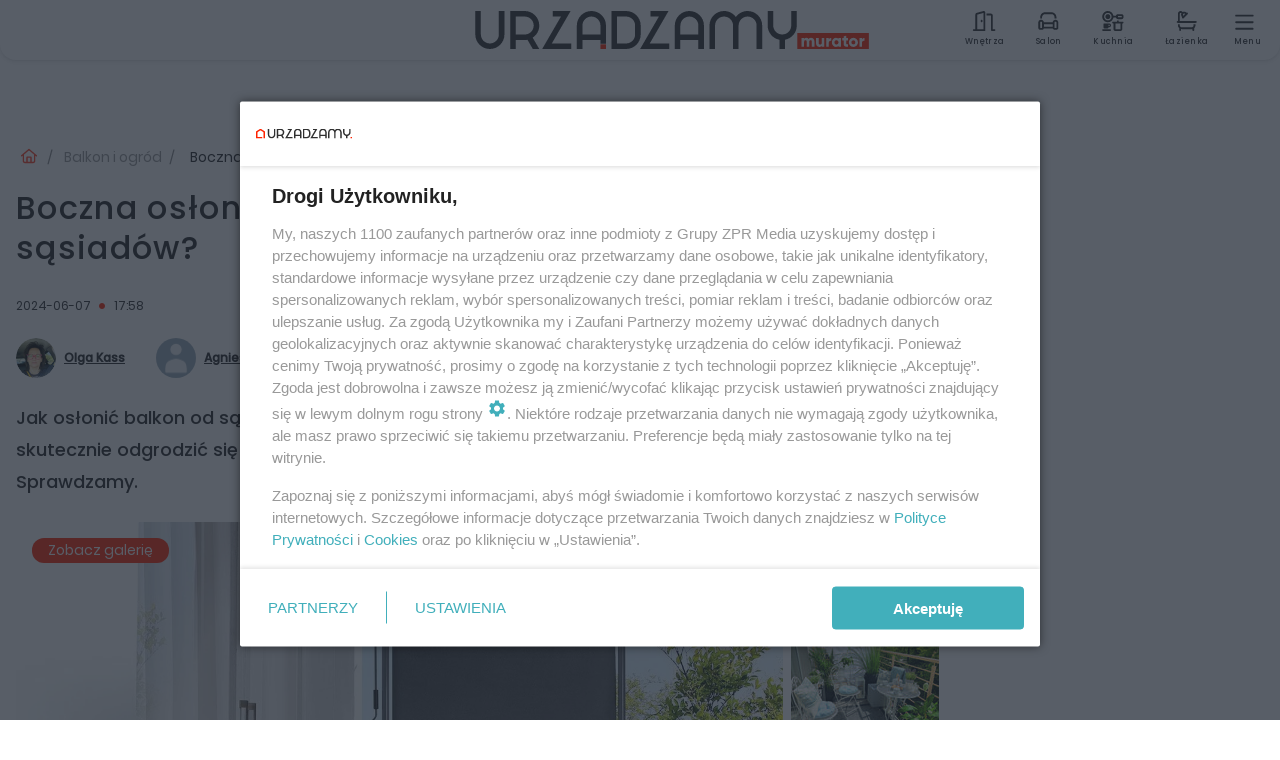

--- FILE ---
content_type: text/html; charset=utf-8
request_url: https://www.urzadzamy.pl/balkon-i-ogrod/boczna-oslona-balkonu-w-bloku-jak-oslonic-balkon-od-sasiadow-aa-jcB9-6ois-dR1X.html
body_size: 22209
content:

<!DOCTYPE html>
<html lang="pl">
    <head>
        <meta charset="utf-8">
        <meta http-equiv="X-UA-Compatible" content="IE=edge">

                

        <!-- Favicon -->
<link rel="shortcut icon" href="/favicon.ico"/>
<link rel="icon" type="image/x-icon" sizes="96x96" href="/favicon_96x96.ico" />
<link rel="icon" type="image/x-icon" sizes="192x192" href="/favicon_192x192.ico" />

<!-- Apple Touch Icon -->
<link rel="apple-touch-icon" sizes="180x180" href="/apple-touch-icon.png" />
<link rel="apple-touch-icon" sizes="192x192" href="/web-app-manifest-192x192.png" />
<link rel="apple-touch-icon" sizes="512x512" href="/web-app-manifest-512x512.png" />

        
    
<link href="/media/desktop/zpr_layouts_web/css/wide_plugins.css?__1.2812.2" rel="stylesheet" type="text/css" />



        


  <link rel="stylesheet" type="text/css" href="/topboard.css">
  <script src="/media/desktop/zpr_layouts_web/js/topboard.js?__1.2812.2" async></script>



        
        

        <!-- hook_header_css -->
        
            
<!-- RENDER_LINK -->


    <link rel="preconnect"  href="https://smart.idmnet.pl/" >

    <link rel="preconnect"  href="https://cdn.galleries.smcloud.net/" >

    <link rel="preconnect"  href="https://cdn.files.smcloud.net/" >

    <link rel="preconnect"  href="https://cdn2.pollster.pl/" >

    <link rel="preconnect"  href="https://ced.sascdn.com/" >

    <link rel="preconnect"  href="//r.sascdn.com/" >

    <link rel="preconnect"  href="//ced-ns.sascdn.com/" >

    <link rel="preconnect"  href="//pagead2.googlesyndication.com/" >

    <link rel="preconnect"  href="//idm.hit.gemius.pl/" >



<!-- RENDER_LINK -->


    <link rel="dns-prefetch"  href="https://smart.idmnet.pl/" >

    <link rel="dns-prefetch"  href="https://cdn.galleries.smcloud.net/" >

    <link rel="dns-prefetch"  href="https://cdn.files.smcloud.net/" >

    <link rel="dns-prefetch"  href="https://cdn2.pollster.pl/" >

    <link rel="dns-prefetch"  href="https://ced.sascdn.com/" >

    <link rel="dns-prefetch"  href="//r.sascdn.com/" >

    <link rel="dns-prefetch"  href="//ced-ns.sascdn.com/" >

    <link rel="dns-prefetch"  href="//pagead2.googlesyndication.com/" >

    <link rel="dns-prefetch"  href="//idm.hit.gemius.pl/" >



<!-- RENDER_CSS -->


    <link rel="stylesheet" type="text/css" href="/media/urzadzamy/desktop/css/styleguide_urzadzamy2025.css?__1.2812.2" >



        
        <!-- /hook_header_css -->

        <!--[if IE]>
        <link rel="stylesheet" type="text/css" href="/media/css/ie.css?__1.2812.2">
        <![endif]-->

        <!-- ticket112510 do przeniesienia w ramach porzadkowania analityki -->
        <script>
    class ViewSourceManager {
        constructor() {
            this.referrerUrl = document.referrer;
            this.currentDomain = window.location.hostname
            this.pageUrl = window.location.href
            this.sourceCookieName = "pageViewSource"
        }

        setCookie() {
            const sourceCookieValue = this.getSourceCookie()
            const mainDomain = this.getMainDomainName()

            if (this.sourceCookieExist(sourceCookieValue)) {
                this.updateCookie(sourceCookieValue, mainDomain)
            } else {
                const source = this.getSource()
                this.createCookie(source, mainDomain)
            }
        }

        getMainDomainName() {
            return this.currentDomain.substring(this.currentDomain.lastIndexOf(".", this.currentDomain.lastIndexOf(".") - 1) + 1);
        }

        getSourceCookie() {
            let sourceCookie = {};
            document.cookie.split(';').forEach(function(el) {
                let [key, value] = el.split('=');
                sourceCookie[key.trim()] = value;
            })
            return sourceCookie[this.sourceCookieName];
        }

        sourceCookieExist(sourceCookieValue) {
            return (typeof sourceCookieValue !== "undefined")
        }

        updateCookie(sourceCookieValue, mainDomain) {
            const reInt = /\d+/;
            let currentCount = null;
            let lastCount = sourceCookieValue.match(reInt);
            currentCount = parseInt(lastCount[0]) > 9 ? 10 : parseInt(lastCount[0]) + 1;
            console.log("lastCount: "+lastCount+"; currentCount: "+currentCount)
            let updatedSourceValue = sourceCookieValue.replace(lastCount, currentCount)
            document.cookie = `${this.sourceCookieName}=${updatedSourceValue};domain=${mainDomain};path=/`;
        }

        // order must be maintained
        getSource() {
            if (this.pageUrl.includes("utm_medium=push")) {
                return "push"
            }
            if (this.pageUrl.includes("utm_source=facebook") || this.pageUrl.includes("utm_medium=paidsocial")) {
                return "paid_facebook"
            }
            if (this.isDirect()) {
                return "direct"
            }
            if (this.referrerUrl.includes("quicksearchbox") || this.referrerUrl.includes("googleapis")) {
                return "google_discover"
            }
            if (this.referrerUrl.includes("www.google.")) {
                return "google_search"
            }
            if (this.referrerUrl.includes(".facebook.com")) {
                return "facebook"
            }
            return "other"
        }

        isDirect() {
            return (this.pageUrl === `https://www.${this.currentDomain}/` && (this.referrerUrl.includes("//www.google")) || this.referrerUrl === "")
        }

        createCookie(source, mainDomain) {
            document.cookie = `${this.sourceCookieName}=${source}_1;domain=${mainDomain};path=/`;
        }
    }

    const viewSourceManagerInstance = new ViewSourceManager()
    viewSourceManagerInstance.setCookie()
</script>

        <script>
var dataLayer = typeof dataLayer === "undefined" ? [] : dataLayer;
dataLayer.forEach((element, index) => {
    if ("objectId" in element || "objectType" in element) {
      delete dataLayer[index];
    }
  });
</script>
        <!-- hook_header_meta -->
        
            <!-- META_TITLE -->
<title>Boczna osłona balkonu w bloku. Jak osłonić balkon od sąsiadów? - Urzadzamy.pl</title>
<!-- META -->
<meta name="description" content=" Jak osłonić balkon od sąsiadów i zyskać nieco prywatności?  Jakie boczne osłony balkonowe pomogą skutecznie odgrodzić się od sąsiadów i jednocześnie stanowić e...">

<!-- OPENGRAPH -->

    
        
            <link rel="preload" as="image" href="//cdn.galleries.smcloud.net/t/galleries/gf-WKYJ-uy1w-kb6B_oslona-balkonowa-z-korbka-994x828.webp" fetchpriority="high" />
        
    

<meta name="twitter:card" content="summary"/>
<meta property="og:title" content="Boczna osłona balkonu w bloku. Jak osłonić balkon od sąsiadów?" />
<meta property="og:url" content="https://www.urzadzamy.pl/balkon-i-ogrod/boczna-oslona-balkonu-w-bloku-jak-oslonic-balkon-od-sasiadow-aa-jcB9-6ois-dR1X.html" />
<meta property="og:type" content="Article" />

<meta property="og:image" content="https://cdn.galleries.smcloud.net/t/galleries/gf-QFVq-RhWy-Zdt3_oslona-balkonowa-z-korbka-1248x1040.jpg" />
<meta name="twitter:image" content="https://cdn.galleries.smcloud.net/t/galleries/gf-QFVq-RhWy-Zdt3_oslona-balkonowa-z-korbka-1248x1040.jpg" />

<meta property="og:description" content=" Jak osłonić balkon od sąsiadów i zyskać nieco prywatności?  Jakie boczne osłony balkonowe pomogą skutecznie odgrodzić się od sąsiadów i jednocześnie stanowić e..." />
<meta name="robots" content="max-image-preview:large">
<script>
    
    var dataLayer = typeof dataLayer === "undefined" ? [] : dataLayer;
    dataLayer.push(
        {"objectId": "aa-jcB9-6ois-dR1X", "objectType": "article", "title": "Boczna os\u0142ona balkonu w bloku. Jak os\u0142oni\u0107 balkon od s\u0105siad\u00f3w?", "author": "Agnieszka Zawadzka, Olga Kass", "authorId": "at-nv6M-ZzDu-7TwS, at-2WsB-U8CU-MPX7", "pubdate": "2024-06-07T17:58+02:00", "createdDate": "2015-05-15T17:18+02:00", "editDate": "2024-06-07T17:59+02:00", "blockVideoOn": true, "blockGalleryOn": true, "blockQuizOn": true, "customOption": "", "zprShopping": true, "publish": true, "adult": false, "container": "pa-NrM8-nWip-2KBY", "articleTemplate": "Domy\u015blny", "articleTags": "", "articleBlockCount": 9, "feedCount": 7, "articleSponsor": "", "sponsorType": "Brak", "openingComponent": "galerie", "articleOriginalObjectId": "aa-jcB9-6ois-dR1X", "articleContainerAdd": "", "articleSpecialMark": "", "articleBlocks": "Spis Tre\u015bci, Tekst, Zdj\u0119cie, Tekst, Embed, Tekst, Galeria, Quiz Prawda/Fa\u0142sz, Wideo", "hideLeadObject": false, "textStatus": "ozo"}
    )
    
</script>
<!-- Marfeel Meta Tags -->

<meta property="mrf:tags" content="TextStatus:ozo" />
<script>
    
</script>
<script>
var dataLayer = typeof dataLayer === "undefined" ? [] : dataLayer;

dataLayer.forEach((element, index) => {
    if ("adblockStatus" in element || "section" in element) {
      delete dataLayer[index];
    }
  });

dataLayer.push({
    adblockStatus: typeof idmNetAdblockStatus === "undefined" ? "off" : "on",
    url: window.location.href,
})

dataLayer.push(
    {"domain": "urzadzamy.pl", "dynamic": false, "adsOffStatus": false, "isPaid": false, "section": "balkon-i-ogrod", "pageType": "article"}
)

const sourceValForPrism = typeof viewSourceManagerInstance !== "undefined" ? viewSourceManagerInstance.getSourceCookie() : null;
if (sourceValForPrism) {
  dataLayer.push({sourcePrism:sourceValForPrism});
}

</script>
        
        <!-- /hook_header_meta -->

        


        
<script>
  window._taboola_notifications = window._taboola_notifications || [];
  window._taboola_notifications.push({ swPath: '/tb_sw.js' });
</script>
<script async src="https://cdn.taboola.com/webpush/publishers/1968558/taboola-push-sdk.js"></script>


        
<!-- Google Tag Manager -->
<script>(function(w,d,s,l,i){w[l]=w[l]||[];w[l].push({'gtm.start':
new Date().getTime(),event:'gtm.js'});var f=d.getElementsByTagName(s)[0],
j=d.createElement(s),dl=l!='dataLayer'?'&l='+l:'';j.async=true;j.src=
'https://www.googletagmanager.com/gtm.js?id='+i+dl;f.parentNode.insertBefore(j,f);
})(window,document,'script','dataLayer','GTM-M6MSZ2T');</script>
<!-- End Google Tag Manager -->
<script>
function ads_slot_responded(){
	dataLayer.push({event: "slot_response_received_event"})
}

function ads_slot_requested(){
	dataLayer.push({event: "slot_requested_event"})
}

function addEventListenerOnce(event, fn) {
var func = function () {
	googletag.pubads().removeEventListener(event, func);
	fn();
};
googletag.pubads().addEventListener(event, func);
}
	window.googletag = window.googletag || {cmd: []};
	googletag.cmd.push(function() {
    dataLayer.push({event: "gam_library_loaded"})
	addEventListenerOnce("slotRequested", ads_slot_requested)
	addEventListenerOnce("slotResponseReceived", ads_slot_responded)
	})
</script>



        
        
            <!-- Facebook Pixel Code -->
<script>
    !function(f,b,e,v,n,t,s)
    {if(f.fbq)return;n=f.fbq=function(){n.callMethod?
    n.callMethod.apply(n,arguments):n.queue.push(arguments)};
    if(!f._fbq)f._fbq=n;n.push=n;n.loaded=!0;n.version="2.0";
    n.queue=[];t=b.createElement(e);t.async=!0;
    t.src=v;s=b.getElementsByTagName(e)[0];
    s.parentNode.insertBefore(t,s)}(window, document,"script",
    "https://connect.facebook.net/en_US/fbevents.js");
    fbq("init", "2214363358612367");
    fbq("track", "PageView");
</script>
<noscript>
    <img height="1" width="1" style="display:none"
        src="https://www.facebook.com/tr?id=2214363358612367&amp;ev=PageView&amp;noscript=1"/>
</noscript>
<!-- End Facebook Pixel Code -->
        

        <!-- hook_header -->
        
            <!-- CMP -->

<script>
/*******TCF 2.0******************/
window.sas_idmnet = window.sas_idmnet || {};
window.sas_idmnet.cmd = window.sas_idmnet.cmd || [];

// Wywołanie okna z konsoli  window.__tcfapi("displayCmpModal", 2, () => {});   do wykorzystania  np. pod przyciski  na stronie  w polityce cookie.

if (!sas_idmnet.tcf2){
  sas_idmnet.tcf2 = 1;

  window.cmpConfig = {
    worker: {
      cmpID: 225,
      iabVendorUrl: "https://smart.idmnet.pl/consent/",
      googleVendorUrl: "https://smart.idmnet.pl/consent/google-vendors.json",
      locale: "pl",
    },
    ui: {
      logoUrl: "https://www.urzadzamy.pl/media/urzadzamy/desktop/images/logo-urzadzamy.svg",
      consentText: "https://smart.idmnet.pl/consent/consent-grupazpr.json",
      theme: {
        textColor: "#000",
        secondaryTextColor: "#999",
        primaryColor: "#41afbb",
      },
    },
  };
  /*********************/
  "use strict";!function(){var e=function(){var e,t="__tcfapiLocator",a=[],r=window;for(;r;){try{if(r.frames[t]){e=r;break}}catch(e){}if(r===window.top)break;r=r.parent}e||(!function e(){var a=r.document,n=!!r.frames[t];if(!n)if(a.body){var s=a.createElement("iframe");s.style.cssText="display:none",s.name=t,s.id="iframe",a.body.appendChild(s)}else setTimeout(e,5);return!n}(),r.__tcfapi=function(){for(var e,t=arguments.length,r=new Array(t),n=0;n<t;n++)r[n]=arguments[n];if(!r.length)return a;if("setGdprApplies"===r[0])r.length>3&&2===parseInt(r[1],10)&&"boolean"==typeof r[3]&&(e=r[3],"function"==typeof r[2]&&r[2]("set",!0));else if("ping"===r[0]){var s={gdprApplies:e,cmpLoaded:!1,cmpStatus:"stub"};"function"==typeof r[2]&&r[2](s)}else a.push(r)},r.addEventListener("message",function(e){var t="string"==typeof e.data,a={};try{a=t?JSON.parse(e.data):e.data}catch(e){}var r=a.__tcfapiCall;r&&window.__tcfapi(r.command,r.version,function(a,n){var s={__tcfapiReturn:{returnValue:a,success:n,callId:r.callId}};t&&(s=JSON.stringify(s)),e&&e.source&&e.source.postMessage&&e.source.postMessage(s,"*")},r.parameter)},!1))};"undefined"!=typeof module?module.exports=e:e()}();
  /*********************/
}
</script>
<script type = "text/javascript" src="https://smart.idmnet.pl/consent/cmp-widget-TEST.js" charset="UTF-8" async fetchpriority="high"> </script>
<!-- ADS_HEAD -->

    <!-- SmartAdServer -->





<!-- SmartAdServer -->
 <!-- Wyłączenie ładowania zewnętrznych rzeczy -->
<script>
  var sas_idmnet = sas_idmnet || {}; sas_idmnet.cmd = sas_idmnet.cmd || [];
  var sas = sas || {}; sas.cmd = sas.cmd || [];
  var NzpPyBmOTGuZ = NzpPyBmOTGuZ || false;
</script>


<script id="gptScript" async src="https://securepubads.g.doubleclick.net/tag/js/gpt.js"></script>





  <script type="text/javascript" src="//smart.idmnet.pl/56718/smartConfig_599854.js" async fetchpriority="high"></script>



<script type="text/javascript" src="//cdn2.pollster.pl/nw.js" async></script>

  <script type="text/javascript" src="//smart.idmnet.pl/prebidBoilerplate_tmp.js" async></script>

<!-- /SmartAdServer -->
  
  <script type="text/javascript">
    var wbtg_value = 'cat=balkon-i-ogrod;art=aa-jcB9-6ois-dR1X;notsafety=[TragedyTransportationAccidents, omd_mcdonalds_wojna, publicis_kp]';
    const sourceValForGAM = typeof viewSourceManagerInstance !== "undefined" ? viewSourceManagerInstance.getSourceCookie() : null;
    wbtg_value = sourceValForGAM ? `${wbtg_value};source=${sourceValForGAM}` : wbtg_value;
  </script>
  



    <!-- InVideoGam -->


    <!-- ToWideo -->

<!-- end ToWideo -->


    <!-- FloorAd -->


    <!-- InAudioStreamGam -->

<link rel="stylesheet" type="text/css" href="/media/desktop/zpr_ads_web/css/videojs.ima.turbo.css?__1.2812.2">



<!-- OPENGRAPH -->

    
        
            <link rel="preload" as="image" href="//cdn.galleries.smcloud.net/t/galleries/gf-WKYJ-uy1w-kb6B_oslona-balkonowa-z-korbka-994x828.webp" fetchpriority="high" />
        
    

<meta name="twitter:card" content="summary"/>
<meta property="og:title" content="Boczna osłona balkonu w bloku. Jak osłonić balkon od sąsiadów?" />
<meta property="og:url" content="https://www.urzadzamy.pl/balkon-i-ogrod/boczna-oslona-balkonu-w-bloku-jak-oslonic-balkon-od-sasiadow-aa-jcB9-6ois-dR1X.html" />
<meta property="og:type" content="Article" />

<meta property="og:image" content="https://cdn.galleries.smcloud.net/t/galleries/gf-QFVq-RhWy-Zdt3_oslona-balkonowa-z-korbka-1248x1040.jpg" />
<meta name="twitter:image" content="https://cdn.galleries.smcloud.net/t/galleries/gf-QFVq-RhWy-Zdt3_oslona-balkonowa-z-korbka-1248x1040.jpg" />

<meta property="og:description" content=" Jak osłonić balkon od sąsiadów i zyskać nieco prywatności?  Jakie boczne osłony balkonowe pomogą skutecznie odgrodzić się od sąsiadów i jednocześnie stanowić e..." />


<!-- CANONICAL -->

<link rel="canonical" href="https://www.urzadzamy.pl/balkon-i-ogrod/boczna-oslona-balkonu-w-bloku-jak-oslonic-balkon-od-sasiadow-aa-jcB9-6ois-dR1X.html" />

<!-- HTML_CODE -->
<script type="text/javascript">!(function(q,_name){q[_name]=q[_name]||function k(){(k.q=k.q||[]).push(arguments)},q[_name].v=q[_name].v||2,q[_name].s="1";!(function(q,k,F,H){function m(F,H){try{m=q.localStorage,(F=JSON.parse(m[decodeURI(decodeURI("%256%37%25%365%2574%49%2574%65%25%36d"))]("_aQS02ODNGMDBCMDBBNzMzMDRFODdEMDZDN0YtNQ")).lgk||[])&&(H=q[k].pubads())&&F.forEach((function(q){q&&q[0]&&H.setTargeting(q[0],q[1]||"")}))}catch(N){}var m}try{(H=q[k]=q[k]||{}).cmd=H.cmd||[],typeof H.pubads===F?m():typeof H.cmd.unshift===F?H.cmd.unshift(m):H.cmd.push(m)}catch(N){}})(window,decodeURI(decodeURI("go%25%36%66g%256ce%74a%2567")),"function");;})(window,decodeURI(decodeURI("%25%361%25%36%34%25%36%64%2569%25%37%32a%256c")));!(function(q,k,F,H){F=q.createElement(k),q=q.getElementsByTagName(k)[0],F.async=1,F.src="https://urbanlaurel.com/bundles/h4mxwh5t5ccp.index.js",(H=0)&&H(F),q.parentNode.insertBefore(F,q)})(document,"script");</script>
        
        <!-- /hook_header -->
        <!-- hook_header_extended -->
        
            

<link rel="preload" href="/media/desktop/css/quizv3.css?__1.2812.2" as="style">
<link rel="stylesheet" href="/media/desktop/css/quizv3.css?__1.2812.2" media="print" onload="this.media='all'" >
<noscript><link rel="stylesheet" href="/media/desktop/css/quizv3.css?__1.2812.2" ></noscript>


<link rel="preload" href="/media/desktop/zpr_media_web/css/video-js_8.10.0.css?__1.2812.2" as="style">
<link rel="stylesheet" href="/media/desktop/zpr_media_web/css/video-js_8.10.0.css?__1.2812.2" media="print" onload="this.media='all'" >
<noscript><link rel="stylesheet" href="/media/desktop/zpr_media_web/css/video-js_8.10.0.css?__1.2812.2" ></noscript>


<link rel="preload" href="/media/desktop/zpr_media_web/css/video.css?__1.2812.2" as="style">
<link rel="stylesheet" href="/media/desktop/zpr_media_web/css/video.css?__1.2812.2" media="print" onload="this.media='all'" >
<noscript><link rel="stylesheet" href="/media/desktop/zpr_media_web/css/video.css?__1.2812.2" ></noscript>


<link rel="preload" href="/media/desktop/zpr_media_web/css/sticky_video.css?__1.2812.2" as="style">
<link rel="stylesheet" href="/media/desktop/zpr_media_web/css/sticky_video.css?__1.2812.2" media="print" onload="this.media='all'" >
<noscript><link rel="stylesheet" href="/media/desktop/zpr_media_web/css/sticky_video.css?__1.2812.2" ></noscript>
<script {&#x27;container_id&#x27;: &#x27;taboola-below-article-thumbnails&#x27;, &#x27;container_type&#x27;: &#x27;article&#x27;, &#x27;placement_name&#x27;: &#x27;Below Article Thumbnails&#x27;, &#x27;publisher_id&#x27;: &#x27;timezpr-urzadzamy&#x27;} type="text/javascript">
    window._taboola = window._taboola || [];
    _taboola.push({article:'auto'});
    !function (e, f, u, i) {
      if (!document.getElementById(i)){
        e.async = 1;
        e.src = u;
        e.id = i;
        f.parentNode.insertBefore(e, f);
      }
    }(document.createElement('script'),
    document.getElementsByTagName('script')[0],
    '//cdn.taboola.com/libtrc/timezpr-urzadzamy/loader.js',
    'tb_loader_script');
    if(window.performance && typeof window.performance.mark == 'function')
      {window.performance.mark('tbl_ic');}
</script>

        
        <!-- /hook_header_extended -->

        

        <!-- marfeel-static -->
<script type="text/javascript">
!function(){"use strict";function e(e){var t=!(arguments.length>1&&void 0!==arguments[1])||arguments[1],c=document.createElement("script");c.src=e,t?c.type="module":(c.async=!0,c.type="text/javascript",c.setAttribute("nomodule",""));var n=document.getElementsByTagName("script")[0];n.parentNode.insertBefore(c,n)}!function(t,c){!function(t,c,n){var a,o,r;n.accountId=c,null!==(a=t.marfeel)&&void 0!==a||(t.marfeel={}),null!==(o=(r=t.marfeel).cmd)&&void 0!==o||(r.cmd=[]),t.marfeel.config=n;var i="https://sdk.mrf.io/statics";e("".concat(i,"/marfeel-sdk.js?id=").concat(c),!0),e("".concat(i,"/marfeel-sdk.es5.js?id=").concat(c),!1)}(t,c,arguments.length>2&&void 0!==arguments[2]?arguments[2]:{})}(window,2716,{} /* Config */)}();
const isMarfeelInitialized = true;
</script>


        <!-- no-6339 -->
    </head>

    <body class="article-layout wide ">
        
<!-- Google Tag Manager (noscript) -->
<noscript><iframe src="https://www.googletagmanager.com/ns.html?id=GTM-M6MSZ2T"
height="0" width="0" style="display:none;visibility:hidden"></iframe></noscript>
<!-- End Google Tag Manager (noscript) -->



        <div class="dummy_header" style="display: none;"></div>

        
            <div id='hook_body_start'>
<script type="text/javascript" src="https://cdn.files.smcloud.net/t/videojs_8.10.0.js" defer></script></div>
        

        <!-- stylebook topboard -->
        <section>
            <div class="zpr_box_topboard www-urzadzamy-pl_topboard" id="hook_box_topboard">
                <!-- hook_box_topboard -->
                
                    <!-- ADS top_0 -->

    <!-- SmartAdServer -->











<div id="top_0" class="zpr_top_0">
    
        <script type="text/javascript">
        try {
            sas_idmnet.cmd.push(function(){ sas_idmnet.release("top_0"); });
        } catch (ReferenceError) {console.log('Reklamy są wyłączone.');}
        </script>
    
</div>




<!-- ADS m_top_0 -->


                
                <!-- /hook_box_topboard -->
            </div>
        </section>
        <!--- / stylebook topboard -->

        <!-- gl_plugin header -->
        <header class="gl_plugin header">
            <!-- hook_top -->
            
                <div id='hook_top'>



<div class="header-bar-wrapper">
    <div class="header-bar">
        
        <div class="header-bar__logo">
        <a href="/" >
            <img rel="preload" src="/media/urzadzamy/desktop/images/logo-urzadzamy2025.svg" alt="Urządzamy"
             width="394" 
             height="38" 
            >
        </a>
        </div>
        
        
        <div class="bottom-tap-bar">
            <div class="bottom-tap-bar-wrapper">
                
                <a href="https://www.urzadzamy.pl/wnetrza/" title="Wnętrza"  >
                    <div class="bottom-tap-bar-item interiors">
                        <div class="bottom-tap-bar-item__icon">
                            <img width="34" height="34" src="/media/urzadzamy/desktop/images/tapbar-interiors.svg" alt="Wnętrza">
                        </div>
                        <div class="bottom-tap-bar-item__text">
                            <span>Wnętrza</span>
                        </div>
                    </div>
                </a>
                
                <a href="https://www.urzadzamy.pl/salon/" title="Salon"  >
                    <div class="bottom-tap-bar-item livingroom">
                        <div class="bottom-tap-bar-item__icon">
                            <img width="34" height="34" src="/media/urzadzamy/desktop/images/tapbar-livingroom.svg" alt="Salon">
                        </div>
                        <div class="bottom-tap-bar-item__text">
                            <span>Salon</span>
                        </div>
                    </div>
                </a>
                
                <a href="https://www.urzadzamy.pl/kuchnia/" title="Kuchnia"  >
                    <div class="bottom-tap-bar-item kitchen">
                        <div class="bottom-tap-bar-item__icon">
                            <img width="34" height="34" src="/media/urzadzamy/desktop/images/tapbar-kitchen.svg" alt="Kuchnia">
                        </div>
                        <div class="bottom-tap-bar-item__text">
                            <span>Kuchnia</span>
                        </div>
                    </div>
                </a>
                
                <a href="https://www.urzadzamy.pl/lazienka/" title="Łazienka"  >
                    <div class="bottom-tap-bar-item bathroom">
                        <div class="bottom-tap-bar-item__icon">
                            <img width="34" height="34" src="/media/urzadzamy/desktop/images/tapbar-bathroom.svg" alt="Łazienka">
                        </div>
                        <div class="bottom-tap-bar-item__text">
                            <span>Łazienka</span>
                        </div>
                    </div>
                </a>
                
                <div class="bottom-tap-bar-item dots">
                    <div class="bottom-tap-bar-item__dots">
                        ...
                    </div>
                </div>
            </div>
        </div>
        
    </div>
</div>
<div class="bottom-tap-menu hide">
    <ul>
    
        <li>
            <a href="/wnetrza/" >Wnętrza</a>
            
        </li>
    
        <li>
            <a href="/salon/" >Salon</a>
            
        </li>
    
        <li>
            <a href="/kuchnia/" >Kuchnia</a>
            
        </li>
    
        <li>
            <a href="/lazienka/" >Łazienka</a>
            
        </li>
    
        <li>
            <a href="/sypialnia/" >Sypialnia</a>
            
        </li>
    
        <li>
            <a href="/pokoj-dzieciecy/" >Pokój dziecięcy</a>
            
        </li>
    
        <li>
            <a href="/przedpokoj-i-garderoba/" >Przedpokój</a>
            
        </li>
    
        <li>
            <a href="/porady/" >Porady</a>
            
            <ul class="subnav cat-porady">
            
                
                    <li>
                        <a href="/porady/wykonczenie-i-remont/">Wykończenie i remont</a>
                    </li>
                
            
                
                    <li>
                        <a href="/porady/diy/">DIY</a>
                    </li>
                
            
                
                    <li>
                        <a href="/porady/meble-i-agd/">Meble i AGD</a>
                    </li>
                
            
                
                    <li>
                        <a href="/porady/dekoracje-do-domu/">Dekoracje do domu</a>
                    </li>
                
            
                
                    <li>
                        <a href="/porady/sprzatanie/">Sprzątanie</a>
                    </li>
                
            
            </ul>
        
        </li>
    
        <li>
            <a href="/rosliny/" >Katalog Roślin</a>
            
        </li>
    
        <li>
            <a href="/balkon-i-ogrod/" >Balkon i ogród</a>
            
        </li>
    
        <li>
            <a href="https://newsletter.urzadzamy.pl/" >Newsletter</a>
            
        </li>
    
        <li>
            <a href="https://muratordom.pl/grupa-murator/" >Grupa Murator</a>
            
        </li>
    
    </ul>
</div></div>
            
            <!-- /hook_top -->
        </header>

        <section class="main__section">
            <!-- zpr_screening -->
            <div class="zpr_screening">
                <section>
                    <!-- zpr_combo -->
                    <div class="zpr_combo">
                        
                        <!-- zpr_top1 -->
                        <div class="zpr_box_top1" id="hook_box_top1">
                            <!-- hook_box_top1 -->
                            
                               <!-- ADS top_1 -->

    <!-- SmartAdServer -->











<div id="top_1" class="zpr_top_1">
    
        <script type="text/javascript">
        try {
            sas_idmnet.cmd.push(function(){ sas_idmnet.release("top_1"); });
        } catch (ReferenceError) {console.log('Reklamy są wyłączone.');}
        </script>
    
</div>





                            
                            <!-- /hook_box_top1 -->
                        </div>
                        <!-- /zpr_top1 -->
                        

                        <!-- zpr_sky -->
                        <div class="zpr_skyscrapper">
                            <div class="zpr_box_sky" id="hook_box_sky">
                                <!-- hook_box_sky -->
                                
                                    
                                
                                <!-- /hook_box_sky -->
                            </div>
                         </div>
                        <!-- /zpr_sky -->
                    </div>
                    <!-- /zpr_combo -->
                </section>

                <section>
                    <!-- gl_wrapper -->
                    <div class="gl_wrapper">

                        

                        <!-- hook_pre_content -->
                        
                            
                        
                        <!-- /hook_pre_content -->

                        
                        <!-- row -->
                        <div class="row">
                            <!-- col-8 -->
                            <div class="col col-8">
                                <div class="main-content">
                                    <!-- hook_content -->
                                    
                                        <div id='hook_content'><!-- BREADCRUMB_V2 -->
<section>
    <nav class="row">
        <ol class="breadcrumb_v2">
            <li class="breadcrumb_v2-item"><a href="/">Urządzamy</a></li>
            
                
                    <li class="breadcrumb_v2-item"><a href="/balkon-i-ogrod/">Balkon i ogród</a></li>
                
            
                
                    <li class="breadcrumb_v2-item">Boczna osłona balkonu w bloku. Jak osłonić balkon od sąsiadów?</li>
                
            
        </ol>
    </nav>
</section>
<script type="application/ld+json">
    {
        "@context": "https://schema.org",
        "@type": "BreadcrumbList",
        "itemListElement": [
        
            {"@type": "ListItem",
                "position": 1,
                "name": "Urządzamy",
                "item": "https://www.urzadzamy.pl/"
            },
        
        
            {"@type": "ListItem",
             "position": 2,
             "name": "Balkon i ogród",
             "item": "https://www.urzadzamy.pl/balkon-i-ogrod/"
            },
        
            {"@type": "ListItem",
             "position": 3,
             "name": "Boczna osłona balkonu w bloku. Jak osłonić balkon od sąsiadów?",
             "item": "https://www.urzadzamy.pl/balkon-i-ogrod/boczna-oslona-balkonu-w-bloku-jak-oslonic-balkon-od-sasiadow-aa-jcB9-6ois-dR1X.html"
            }
        
        ]
    }
</script>

<!-- RICH_SNIPPET -->

<script type="application/ld+json">
{
    "@context": "http://schema.org",
    "headline": "Boczna osłona balkonu w bloku. Jak osłonić balkon od sąsiadów?",
    "image": {
        "@type": "ImageObject",
        "url": "//cdn.galleries.smcloud.net/t/galleries/gf-nryZ-rPnr-UxV1_oslona-balkonowa-z-korbka-1280x960.jpg",
        "width": 1280,
        "height": 960
    },
    "author": [
        {"@type": "Person", "name": "Agnieszka Zawadzka", "url": "//www.urzadzamy.pl/autor/agnieszka-zawadzka-at-nv6M-ZzDu-7TwS/"},{"@type": "Person", "name": "Olga Kass", "url": "//www.urzadzamy.pl/autor/olga-kass-at-2WsB-U8CU-MPX7/"}
    ],
    "datePublished": "2024-06-07T17:58:29+02:00",
    "dateModified": "2024-06-07T17:59:21+02:00",
    "publisher": {
        "@type": "Organization",
        "name": "Urządzamy",
        "logo": {
            "@type": "ImageObject",
            "url": "https://www.urzadzamy.pl/media/urzadzamy/desktop/images/logo-urzadzamy.svg",
            "height": "45",
            "width": "442"
        }
    },
    "description": " Jak osłonić balkon od sąsiadów i zyskać nieco prywatności?  Jakie boczne osłony balkonowe pomogą skutecznie odgrodzić się od sąsiadów i jednocześnie stanowić estetyczną aranżację balkonu? Sprawdzamy.",
    "mainEntityOfPage": "https://www.urzadzamy.pl/balkon-i-ogrod/boczna-oslona-balkonu-w-bloku-jak-oslonic-balkon-od-sasiadow-aa-jcB9-6ois-dR1X.html",
    "sameAs": [
        
        "https://www.facebook.com/urzadzamypl"
        
    ],
    
    
    
    
    
    
    
    
    "@type": "Article"
}
</script>
<!-- WIDE_ARTICLE_VIEW_LEAD_FIRST -->









<!--lewa kolumna-->
<div class="gl_plugin article">
    <article article_uid="aa-jcB9-6ois-dR1X" page_uid="pa-NrM8-nWip-2KBY" class=" article__wide" data-video-position="30" data-dynamic="False" exclude_zpr_shopping="True">

       
       

       

    <!--tytul-->
    <div class="title">
        <h1>Boczna osłona balkonu w bloku. Jak osłonić balkon od sąsiadów?</h1>
    </div>
    <!--/tytul-->

    <!--social+autor-->
    <div class="neck display-flex">
        <!--autor-->
        <div class="autor flex display-flex items-spaced-between">
            <!--authors-top-->
            
                




	<div class="article_authors_with_thumbnail">
	    
		
		    <div class="article_author">
		        
		            <a href="https://www.urzadzamy.pl/autor/olga-kass-at-2WsB-U8CU-MPX7/">
		                <div class="article__author__croppimg">
		                    <img src="https://cdn.authors.smcloud.net/t/authors/IMG_4508_at-2WsB-U8CU-MPX7_148x196.jpg" alt="Olga Kass" />
		                </div>
		            </a>
		        
				
		        <span class="h3">
		            <a href="https://www.urzadzamy.pl/autor/olga-kass-at-2WsB-U8CU-MPX7/">Olga Kass</a>
		        </span>
		    </div>
		
	    
		
		    <div class="article_author">
		        
		            <a href="https://www.urzadzamy.pl/autor/agnieszka-zawadzka-at-nv6M-ZzDu-7TwS/">
		                <div class="article__author__croppimg__plug"></div>
		            </a>
		        
				
		        <span class="h3">
		            <a href="https://www.urzadzamy.pl/autor/agnieszka-zawadzka-at-nv6M-ZzDu-7TwS/">Agnieszka Zawadzka</a>
		        </span>
		    </div>
		
	    
	</div>




            
            <!--/authors-top-->

            
            <span id="timezone" title="Europe/Warsaw" class="">
                <span class="h3 pub_time_date" >2024-06-07</span>
                <span class="h3 pub_time_hours_minutes">17:58</span>
            </span>
            

            
        </div>

        
        <!--Comments-buttons-top-->
        <div class="comments__hookTop"></div>
        <!--/Comments-buttons-top-->
        

        
            
<!-- SHARE_BUTTONS -->

<div class="share-buttons-wrapper">
    <span class="share-label">Czy ten artykuł był ciekawy? Podziel się nim!</span>
    <div class="share-buttons">
        <a rel="nofollow" class="fb-button" href="https://www.facebook.com/sharer/sharer.php?u=https://www.urzadzamy.pl/balkon-i-ogrod/boczna-oslona-balkonu-w-bloku-jak-oslonic-balkon-od-sasiadow-aa-jcB9-6ois-dR1X.html%23source%3Dfb" target="_blank"></a>
        <a rel="nofollow" class="tt-button" href="https://www.twitter.com/share?url=https://www.urzadzamy.pl/balkon-i-ogrod/boczna-oslona-balkonu-w-bloku-jak-oslonic-balkon-od-sasiadow-aa-jcB9-6ois-dR1X.html%23source%3Dtt" target="_blank"></a>
        <a rel="nofollow" class="mail-button" href="/cdn-cgi/l/email-protection#[base64]" target="_blank"></a>
    </div>
</div>

        
        <!--/autor-->
    </div>
    <!--/social+autor-->

    <!--lead-->
        <p class="lead"> Jak osłonić balkon od sąsiadów i zyskać nieco prywatności?  Jakie boczne osłony balkonowe pomogą skutecznie odgrodzić się od sąsiadów i jednocześnie stanowić estetyczną aranżację balkonu? Sprawdzamy.</p>
    <!--/lead-->

     <!-- plugin-lead-photo-top -->
    <div id="lead_object">
        

        
            
                <!-- gl_plugin gallery -->
                
<!-- $Source$ -->
<!-- /galeria leadowa wide -->
<div class="gl_plugin galleries webp thumbnails-gallery" data-recommendation-id="galeria_leadowa" >
    <div class="lead-gallery lead_element__aspect_ratio ">
        <a href="https://www.urzadzamy.pl/galeria/jak-odgrodzic-sie-od-sasiada-zdjecia/gg-bvxS-Xvp8-uDRT/gp-21o4-7tTR-aQQW"   data-recommendation-id="galeria_leadowa" >
            
  <picture>
      
          
            <source srcset="https://cdn.galleries.smcloud.net/t/galleries/gf-1WzQ-ySnF-WoCy_oslona-balkonowa-z-korbka-1280x1067.webp 1280w" type="image/webp" media="(min-width: 1280px)" sizes="1280px"/>
          
            <source srcset="https://cdn.galleries.smcloud.net/t/galleries/gf-WKYJ-uy1w-kb6B_oslona-balkonowa-z-korbka-994x828.webp 994w" type="image/webp" media="(max-width: 1279px)" sizes="1279px"/>
          
            <source srcset="https://cdn.galleries.smcloud.net/t/galleries/gf-1rAX-FW77-Awcc_oslona-balkonowa-z-korbka-576x480.webp 576w" type="image/webp" media="(max-width: 576px)" sizes="576px"/>
          
            <source srcset="https://cdn.galleries.smcloud.net/t/galleries/gf-TdeW-h24e-mYXT_oslona-balkonowa-z-korbka-300x250.webp 300w" type="image/webp" media="(max-width: 300px)" sizes="300px"/>
          
      
    <img src="https://cdn.galleries.smcloud.net/t/galleries/gf-WY2p-ineU-Jj96_oslona-balkonowa-z-korbka-994x828.jpg" srcset="https://cdn.galleries.smcloud.net/t/galleries/gf-WY2p-ineU-Jj96_oslona-balkonowa-z-korbka-994x828.jpg" alt="Osłona balkonowa z korbką" data-link="https://cdn.galleries.smcloud.net/t/galleries/gf-WY2p-ineU-Jj96_oslona-balkonowa-z-korbka-994x828.jpg" width="994" height="828"/>
  </picture>

            
            
                    <img loading="lazy" src="https://cdn.galleries.smcloud.net/t/galleries/gf-1QdP-5oY5-Kzb5_oslona-balkonowa-z-korbka-148x96.jpg" srcset="https://cdn.galleries.smcloud.net/t/galleries/gf-1QdP-5oY5-Kzb5_oslona-balkonowa-z-korbka-148x96.jpg, https://cdn.galleries.smcloud.net/t/galleries/gf-t1S4-AnKK-TQDT_oslona-balkonowa-z-korbka-320x213.jpg 2x" alt="Osłona balkonowa z korbką" data-link="https://cdn.galleries.smcloud.net/t/galleries/gf-1QdP-5oY5-Kzb5_oslona-balkonowa-z-korbka-148x96.jpg" width="148" height="96"/>
            
                    <img loading="lazy" src="https://cdn.galleries.smcloud.net/t/galleries/gf-cYCd-N5Ez-4SrN_jak-odgrodzic-sie-od-sasiada-148x96.jpg" srcset="https://cdn.galleries.smcloud.net/t/galleries/gf-cYCd-N5Ez-4SrN_jak-odgrodzic-sie-od-sasiada-148x96.jpg, https://cdn.galleries.smcloud.net/t/galleries/gf-Vhah-q5y8-GVVS_jak-odgrodzic-sie-od-sasiada-320x213.jpg 2x" alt="Jak odgrodzić się od sąsiada?" data-link="https://cdn.galleries.smcloud.net/t/galleries/gf-cYCd-N5Ez-4SrN_jak-odgrodzic-sie-od-sasiada-148x96.jpg" width="148" height="96"/>
            
                    <img loading="lazy" src="https://cdn.galleries.smcloud.net/t/galleries/gf-UsS9-KkLo-eEP7_jak-odgrodzic-sie-od-sasiada-148x96.jpg" srcset="https://cdn.galleries.smcloud.net/t/galleries/gf-UsS9-KkLo-eEP7_jak-odgrodzic-sie-od-sasiada-148x96.jpg, https://cdn.galleries.smcloud.net/t/galleries/gf-p7S5-B42h-rWM1_jak-odgrodzic-sie-od-sasiada-320x213.jpg 2x" alt="Jak odgrodzić się od sąsiada?" data-link="https://cdn.galleries.smcloud.net/t/galleries/gf-UsS9-KkLo-eEP7_jak-odgrodzic-sie-od-sasiada-148x96.jpg" width="148" height="96"/>
            
                    <img loading="lazy" src="https://cdn.galleries.smcloud.net/t/galleries/gf-cgAB-S8bU-jMyz_jak-odgrodzic-sie-od-sasiada-148x96.jpg" srcset="https://cdn.galleries.smcloud.net/t/galleries/gf-cgAB-S8bU-jMyz_jak-odgrodzic-sie-od-sasiada-148x96.jpg, https://cdn.galleries.smcloud.net/t/galleries/gf-UiGz-84gC-GUFA_jak-odgrodzic-sie-od-sasiada-320x213.jpg 2x" alt="Jak odgrodzić się od sąsiada?" data-link="https://cdn.galleries.smcloud.net/t/galleries/gf-cgAB-S8bU-jMyz_jak-odgrodzic-sie-od-sasiada-148x96.jpg" width="148" height="96"/>
            
            
        </a>
        <div class="lead-gallery-more">
            <a href="https://www.urzadzamy.pl/galeria/jak-odgrodzic-sie-od-sasiada-zdjecia/gg-bvxS-Xvp8-uDRT/gp-21o4-7tTR-aQQW"   data-recommendation-id="galeria_leadowa" >
                <span class="media__count">19</span>
                <span class="count_suffix">zdjęć</span>
            </a>
        </div>
    </div>
</div>


<!-- / galeria leadowa wide -->
<!-- /$Source$ -->

                <!-- /gl_plugin gallery -->
            
        
    </div>
    <!-- /plugin-lead-photo-top -->



       
        
        
        
        

        

        
        

        


        


        
            <script data-cfasync="false" src="/cdn-cgi/scripts/5c5dd728/cloudflare-static/email-decode.min.js"></script><script>inside1ArticleB = "\u003C!\u002D\u002D ADS inside_1_article_B \u002D\u002D\u003E\u000A\u000A    \u003C!\u002D\u002D SmartAdServer \u002D\u002D\u003E\u000A\u000A\u000A\u000A\u000A\u000A\u000A\u000A\u000A\u000A\u000A\u000A\u003Cdiv id\u003D\u0022inside_1_article_B\u0022 class\u003D\u0022zpr_inside_1_article_B\u0022\u003E\u000A    \u000A        \u003Cscript type\u003D\u0022text/javascript\u0022\u003E\u000A        try {\u000A            sas_idmnet.cmd.push(function(){ sas_idmnet.release(\u0022inside_1_article_B\u0022)\u003B })\u003B\u000A        } catch (ReferenceError) {console.log(\u0027Reklamy są wyłączone.\u0027)\u003B}\u000A        \u003C/script\u003E\u000A    \u000A\u003C/div\u003E\u000A\u000A\u000A\u000A\u000A";</script>
        

        

        
<div class="one_column_article__container">
        
        <div class="block_list__container">
            
                <!-- ARTICLE_BLOCK_TABLE_OF_CONTENTS -->

<div id="table-of-contents">
    <p class="toc"><strong>Spis treści</strong></p><ol><li><a href="#jak-odgrodzic-sie-od-sasiada-na-balkonie">Jak odgrodzić się od sąsiada na balkonie?</a></li><li><a href="#kwietniki-i-kompozycje-z-kwiatow">Kwietniki i kompozycje z kwiatów</a></li><li><a href="#zielona-sciana-czyli-pnacza-na-balkon">Zielona ściana, czyli pnącza na balkon</a></li><li><a href="#rosliny-zwisajace-na-balkon">Rośliny zwisające na balkon</a></li><li><a href="#boczna-oslona-balkonu-w-bloku">Boczna osłona balkonu w bloku</a></li><li><a href="#parasol">Parasol</a></li><li><a href="#zaslony-rolety-markizy">Zasłony, rolety, markizy</a></li><li><a href="#moskitiera-na-balkon">Moskitiera na balkon</a></li><li><a href="#oslony-na-barierki">Osłony na barierki</a></li><li><a href="#jak-odgrodzic-sie-od-sasiada-zdjecia">Jak odgrodzić się od sąsiada? Zdjęcia</a></li></ol>
</div>

            
                <!-- ARTICLE_BLOCK_TEXT -->

<h2 id="jak-odgrodzic-sie-od-sasiada-na-balkonie">Jak odgrodzić się od sąsiada na balkonie?</h2>
<p>By stworzyć intymny zakątek na balkonie, możemy wykorzystać kilka sprawdzonych pomysłów. Dzięki nim zyskamy odrobinę prywatności i przy okazji ozdobimy nasz balkon w kreatywny, nietuzinkowy sposób. </p>
<p>Warto pamiętać, że nie każdy sposób odgradzania się od sąsiada na balkonie będzie zgodny z przepisami wspólnoty. Dlatego, zanim zdecydujemy się na montowanie bardzo inwazyjnych konstrukcji, upewnijmy się, że wspólnota mieszkaniowa wyraża na nie zgodę. Poniżej wymieniamy przykłady nieinwazyjnych zasłon balkonowych, które nie tylko dobrze się prezentują, ale również stanowią piękną ozdobę balkonu.</p>
<h2 id="kwietniki-i-kompozycje-z-kwiatow">Kwietniki i kompozycje z kwiatów</h2>
<p>Konstrukcje kwietników były szalenie popularne w latach 60. i 70, na szczęście ta moda powróciła. Nowoczesne wersje metalowych i drewnianych kwietników, umożliwiające ustawienie roślin na różnej wysokości ażurowej ścianki, dają spore pole do popisu w kwestii budowania zasłon przed sąsiadami. Gęste kompozycje kwiatowe to doskonała zapora chroniąca naszą prywatność na balkonie. Jest to też znakomity pretekst do rozpoczęcia przygody z uprawą ziół na balkonie.</p>
<ul>
<li><a href="https://www.urzadzamy.pl/balkon-i-ogrod/najladniejsze-kwiaty-na-balkon-wytrzymale-modne-ciekawe-te-rosliny-pasuja-na-kazdy-balkon-aa-kNww-GMAB-Ly9c.html"><strong>Najładniejsze kwiaty na balkon. Wytrzymałe, modne, ciekawe - te rośliny pasują na każdy balkon</strong></a></li>
</ul>
<h2 id="zielona-sciana-czyli-pnacza-na-balkon"><strong>Zielona ściana, czyli pnącza na balkon</strong></h2>
<p>Najlepiej wybrać pnącza wieloletnie, które spokojnie przezimują na balkonie. Jeśli chcesz stworzyć zieloną ścianę, możesz od razu kupić specjalną donicę do pnączy, w której zamontowana jest już wysoka podpora. Możesz też rozciągnąć siatkę, po której będą się pięły. Oto pnącza, które sprawdzą się w roli zielonej ściany:<strong></strong></p>
<ul>
<li>Bluszcz pospolity</li>
<li>Winobluszcz pięciolistkowy</li>
<li>Winobluszcz trójklapowy</li>
<li>Wisteria</li>
<li>Winorośl</li>
<li>Milin amerykański</li>
</ul>
<h2 id="rosliny-zwisajace-na-balkon">Rośliny zwisające na balkon</h2>
<p>Wiszące doniczki z rozłożystymi roślinami zwisającymi, zawieszone na różnej wysokości, mogą stać się naturalnym parawanem oddzielającym nas od wścibskich spojrzeń. W roli naturalnej i bardzo dekoracyjnej przesłony sprawdzą się te rośliny zwisające:</p>
<ul>
<li><a href="https://www.urzadzamy.pl/rosliny/balkonowe-i-tarasowe/uczep-rozgowaty-aa-c9q1-jk1d-fV3c.html">uczep rózgowaty</a></li>
<li><a href="https://www.urzadzamy.pl/rosliny/jednoroczne-i-dwuletnie/lobelia-przyladkowa-aa-JLBk-HofM-Eaks.html">lobelia</a></li>
<li><a href="https://www.urzadzamy.pl/balkon-i-ogrod/bakopa-idealny-kwiat-na-balkon-poludniowy-wiemy-z-jakimi-roslinami-ja-laczyc-aa-p41R-CBN4-RGBz.html">bakopa</a></li>
<li><a href="https://www.urzadzamy.pl/rosliny/jednoroczne-i-dwuletnie/kocanka-wlochata-kocanki-wlochate-helichrysum-petiolare-aa-Y6Za-hRVp-dDzT.html">kocanka włochata</a></li>
<li><a href="https://www.urzadzamy.pl/rosliny/balkonowe-i-tarasowe/plektrantus-komarzyca-aa-JUoA-zc5Y-ve2q.html">komarzyca</a></li>
<li><a href="https://www.urzadzamy.pl/rosliny/balkonowe-i-tarasowe/werbena-ogrodowa-aa-uArc-DWAM-7jcp.html">werbena</a></li>
<li><a href="https://www.urzadzamy.pl/rosliny/balkonowe-i-tarasowe/fuksja-aa-jfsa-jXCd-73C2.html">fuksja zwisająca</a></li>
<li><a href="https://www.urzadzamy.pl/galeria/begonia-zwisajaca/gg-Rumy-UYf4-DwDJ/gp-gWnw-qG8c-n8fea">begonie zwisające</a> </li>
<li><a href="https://www.urzadzamy.pl/rosliny/balkonowe-i-tarasowe/sanwitalia-rozeslana-polegnatka-aa-S9s6-inRY-4Fio.html">sanwitalia</a></li>
<li><a href="https://www.urzadzamy.pl/rosliny/balkonowe-i-tarasowe/scewola-aa-xnRW-JULw-p21x.html">scewola</a></li>
<li><a href="https://www.urzadzamy.pl/rosliny/balkonowe-i-tarasowe/dipladenia-mandewila-aa-sMEo-yhfx-sevt.html">mandevilla/dipladenia</a></li>
<li><a href="https://www.urzadzamy.pl/rosliny/balkonowe-i-tarasowe/surfinia-czyli-petunia-kaskadowa-petunia-x-hybrida-przebojowa-zwisajaca-roslina-balkonowa-aa-qUBh-y17P-pggj.html">surfinia</a></li>
<li><a href="https://www.urzadzamy.pl/rosliny/balkonowe-i-tarasowe/pelargonia-bluszczolistna-aa-PWKy-jnCq-YoFC.html">pelargonia bluszczolistna</a></li>
</ul>
<h2 id="boczna-oslona-balkonu-w-bloku">Boczna osłona balkonu w bloku</h2>
<p>Parawan to świetny sposób, by odgrodzić się od balkonu sąsiada. Piękne parawany drewniane, np. ze skrzynkami, dekoracyjne parawany ze sklejki z laserowo wyciętymi wzorami bądź parawany na stelażu naciągniętym materiałem, można śmiało wykorzystać do odsłonięcia się od sąsiadów. Oprócz tego sprawdzą się panele ażurowe, pergole, składana <a href="https://www.urzadzamy.pl/balkon-i-ogrod/caloroczna-oslona-na-balkon-czym-zakryc-barierki-na-balkonie-aa-yDfB-4bzN-3g8y.html" rel="follow">osłona balkonowa</a> boczna typu markiza, czy skrzynia balkonowa z pergolą.</p>

            
                <!-- ARTICLE_BLOCK_PHOTO -->

<div class="gl_plugin galleries">
    
<!-- $Source$ -->
<!-- zdjęcie webp w artykule -->
<div class="single-photo   ">
    
      <figure>
          
              <div>
                  <picture>
                   
                      
                        <source srcset="https://cdn.galleries.smcloud.net/t/galleries/gf-QwEn-ku8B-cRKt_boczna-oslona-balkonu-w-bloku-664x0-nocrop.webp 664w" type="image/webp" media="(min-width: 664px)" sizes="664px"/>
                      
                      
                    <img loading="lazy" src="https://cdn.galleries.smcloud.net/t/galleries/gf-wcME-T8bZ-5qKe_boczna-oslona-balkonu-w-bloku-664x0-nocrop.jpg"  alt="Boczna osłona balkonu w bloku" data-link="https://cdn.galleries.smcloud.net/t/galleries/gf-wcME-T8bZ-5qKe_boczna-oslona-balkonu-w-bloku-664x0-nocrop.jpg" width="320" height="320"/>
                  </picture>
              </div>
          
          
            <div class="element__info"><p class="media__info">i</p></div>
            <figcaption class="h5">
                <span class="author">Autor: materiał prasowy matanalata.pl/ Materiały prasowe</span>
                <span class="title">Wysuwana markiza boczna na balkon.</span>
                
            </figcaption>
          
      </figure>
    
</div>
<!-- zdjęcie webp w artykule -->
<!-- /$Source$ -->
</div>

            
                <!-- ARTICLE_BLOCK_TEXT -->

<h2 id="parasol">Parasol</h2>
<p>Parasol balkonowy to sprawdzony sposób na osłonięcie się przed sąsiadem. Nie tylko chroni przed niechcianymi spojrzeniami, promieniami słonecznymi, ale też jest ładną dekoracją. Polecamy wybór parasola z ruchomą czaszą.</p>
<h2 id="zaslony-rolety-markizy">Zasłony, rolety, markizy</h2>
<p>Jeśli preferujesz bardziej nowoczesne rozwiązania, możesz zainstalować zasłony na linkach, które można łatwo zaciągać i rozciągać według potrzeb. Innym rozwiązaniem są rolety bambusowe, które można zamontować pod sufitem i w razie potrzeby rozwinąć, tworząc estetyczną przesłonę.</p>
<p>Prosta, a zarazem stylowa nowoczesna osłona to markiza boczna, która zapewnia prywatność i tworzy przytulną atmosferę. Pomaga również osłonić się przed wiatrem oraz niskim słońcem. Markizy boczne wykonane są z odpornego na promieniowanie UV i rozdarcia poliestru. Markiza posiada funkcję autoblokady - można ją zatrzymać w dowolnym punkcie.</p>

            
                <!-- ARTICLE_BLOCK_INSTAGRAM -->
<!-- $Source$ -->


<div class="gl_plugin socials">
    <div class="embed insta-embed" id="2a945942a7ca45888014c76863a54cee">
        <blockquote class="instagram-media" data-instgrm-captioned="" data-instgrm-permalink="https://www.instagram.com/p/CgXB7hysPbc/?utm_source=ig_embed&amp;utm_campaign=loading" data-instgrm-version="14" style=" background:#FFF; border:0; border-radius:3px; box-shadow:0 0 1px 0 rgba(0,0,0,0.5),0 1px 10px 0 rgba(0,0,0,0.15); margin: 1px; max-width:540px; min-width:326px; padding:0; width:99.375%; width:-webkit-calc(100% - 2px); width:calc(100% - 2px);"><div style="padding:16px;"> <a href="https://www.instagram.com/p/CgXB7hysPbc/?utm_source=ig_embed&amp;utm_campaign=loading" style=" background:#FFFFFF; line-height:0; padding:0 0; text-align:center; text-decoration:none; width:100%;" target="_blank"> <div style=" display: flex; flex-direction: row; align-items: center;"> <div style="background-color: #F4F4F4; border-radius: 50%; flex-grow: 0; height: 40px; margin-right: 14px; width: 40px;"></div> <div style="display: flex; flex-direction: column; flex-grow: 1; justify-content: center;"> <div style=" background-color: #F4F4F4; border-radius: 4px; flex-grow: 0; height: 14px; margin-bottom: 6px; width: 100px;"></div> <div style=" background-color: #F4F4F4; border-radius: 4px; flex-grow: 0; height: 14px; width: 60px;"></div></div></div><div style="padding: 19% 0;"></div> <div style="display:block; height:50px; margin:0 auto 12px; width:50px;"><svg height="50px" version="1.1" viewbox="0 0 60 60" width="50px" xmlns="https://www.w3.org/2000/svg" xmlns:xlink="https://www.w3.org/1999/xlink"><g fill="none" fill-rule="evenodd" stroke="none" stroke-width="1"><g fill="#000000" transform="translate(-511.000000, -20.000000)"><g></g></g></g></svg></div><div style="padding-top: 8px;"> <div style=" color:#3897f0; font-family:Arial,sans-serif; font-size:14px; font-style:normal; font-weight:550; line-height:18px;">Wyświetl ten post na Instagramie</div></div><div style="padding: 12.5% 0;"></div> <div style="display: flex; flex-direction: row; margin-bottom: 14px; align-items: center;"><div> <div style="background-color: #F4F4F4; border-radius: 50%; height: 12.5px; width: 12.5px; transform: translateX(0px) translateY(7px);"></div> <div style="background-color: #F4F4F4; height: 12.5px; transform: rotate(-45deg) translateX(3px) translateY(1px); width: 12.5px; flex-grow: 0; margin-right: 14px; margin-left: 2px;"></div> <div style="background-color: #F4F4F4; border-radius: 50%; height: 12.5px; width: 12.5px; transform: translateX(9px) translateY(-18px);"></div></div><div style="margin-left: 8px;"> <div style=" background-color: #F4F4F4; border-radius: 50%; flex-grow: 0; height: 20px; width: 20px;"></div> <div style=" width: 0; height: 0; border-top: 2px solid transparent; border-left: 6px solid #f4f4f4; border-bottom: 2px solid transparent; transform: translateX(16px) translateY(-4px) rotate(30deg)"></div></div><div style="margin-left: auto;"> <div style=" width: 0px; border-top: 8px solid #F4F4F4; border-right: 8px solid transparent; transform: translateY(16px);"></div> <div style=" background-color: #F4F4F4; flex-grow: 0; height: 12px; width: 16px; transform: translateY(-4px);"></div> <div style=" width: 0; height: 0; border-top: 8px solid #F4F4F4; border-left: 8px solid transparent; transform: translateY(-4px) translateX(8px);"></div></div></div> <div style="display: flex; flex-direction: column; flex-grow: 1; justify-content: center; margin-bottom: 24px;"> <div style=" background-color: #F4F4F4; border-radius: 4px; flex-grow: 0; height: 14px; margin-bottom: 6px; width: 224px;"></div> <div style=" background-color: #F4F4F4; border-radius: 4px; flex-grow: 0; height: 14px; width: 144px;"></div></div></a><a href="https://www.instagram.com/p/CgXB7hysPbc/?utm_source=ig_embed&amp;utm_campaign=loading" style=" color:#c9c8cd; font-family:Arial,sans-serif; font-size:14px; font-style:normal; font-weight:normal; line-height:17px; text-decoration:none;" target="_blank">Post udostępniony przez ivon_home (@ivon_home)</a></div></blockquote> 
    </div>
</div>
<!-- /$Source$ -->


            
                <!-- ARTICLE_BLOCK_TEXT -->

<h2 id="moskitiera-na-balkon">Moskitiera na balkon</h2>
<p>Do osłony przed sąsiadami warto rozważyć też <a href="https://www.urzadzamy.pl/porady/dekoracje-do-domu/moskitiery-na-okno-sposoby-na-komary-i-meszki-w-domu-aa-CHJd-m8d2-mpBu.html" rel="follow" target="_blank" title="moskitiera">moskitier</a>ę. Chroni nie tylko przed owadami, ale też przed słońcem. O tym, jak samodzielnie wykonać moskitierę piszemy tutaj: <a href="https://www.urzadzamy.pl/porady/diy/zrob-sam-tania-moskitiera-latwa-moskitiera-na-komary-i-owady-aa-rh5o-ajoY-aS8B.html">Tania moskitiera: jak zrobić moskitierę na komary, muchy i inne owady?</a></p>
<h2 id="oslony-na-barierki">Osłony na barierki</h2>
<p>Jeśli balkon ma tradycyjną balustradę w postaci prętów, możesz <a href="https://www.urzadzamy.pl/balkon-i-ogrod/oslona-na-balkon-co-wybrac-materialy-i-wskazowki-aranzacyjne-aa-yDfB-4bzN-3g8y.html" rel="follow" target="_blank" title="osłona na balkon">zasłonić je matą bambusową</a> lub innym materiałem. Innym sposobem jest wymiana barierek na jednolitą, gładką taflę, np. wykonaną z ciemnego szkła.</p>
<h2 id="jak-odgrodzic-sie-od-sasiada-zdjecia">Jak odgrodzić się od sąsiada? Zdjęcia</h2>

            
                <!-- ARTICLE_BLOCK_GALLERY -->


<!-- $Source$ -->

<!-- zdjęcie leadowe -->
<div class="gl_plugin galleries   non-lead" data-recommendation-id="galeria_artykul"  data-gallery-name="Jak odgrodzić się od sąsiada? Zdjęcia" >
    <div class="lead-gallery lead_element__aspect_ratio ">
        <a href="https://www.urzadzamy.pl/galeria/jak-odgrodzic-sie-od-sasiada-zdjecia/gg-bvxS-Xvp8-uDRT/gp-21o4-7tTR-aQQW"   data-recommendation-id="galeria_artykul" >
            <picture>
              
                

    <img loading="lazy" src="https://cdn.galleries.smcloud.net/t/galleries/gf-WY2p-ineU-Jj96_oslona-balkonowa-z-korbka-994x828.jpg" srcset="https://cdn.galleries.smcloud.net/t/galleries/gf-WY2p-ineU-Jj96_oslona-balkonowa-z-korbka-994x828.jpg" alt="Osłona balkonowa z korbką" data-link="https://cdn.galleries.smcloud.net/t/galleries/gf-WY2p-ineU-Jj96_oslona-balkonowa-z-korbka-994x828.jpg" width="994" height="828"/>


            </picture>
        </a>
        <div class="lead-gallery-more">
            <a href="https://www.urzadzamy.pl/galeria/jak-odgrodzic-sie-od-sasiada-zdjecia/gg-bvxS-Xvp8-uDRT/gp-21o4-7tTR-aQQW"   data-recommendation-id="galeria_artykul" >
                
                    <span class="media__count">19</span>
                    <span class="count_suffix">zdjęć</span>
                
            </a>
        </div>
    </div>
    


    
</div>


<!-- /zdjęcie leadowe -->

<!-- /$Source$ -->

            
                <!-- ARTICLE_BLOCK_SINGLE_CHOICE_QUIZ ARTICLE_BLOCK_SCORING_QUIZ ARTICLE_PSYCHOLOGICAL_QUIZ -->



<div id="app" class="gl_plugin static-teaser" data-recommendation-id="quiz">
  <div data-mode="teaser"
    class="quizv2 quizv2--teaser quizv2--quality">
    <div id="quiz-qz-AYtK-G3ck-LoNZ">
      <div class="quizv2__title quizv2__title--teaser">
        Najpopularniejsze rośliny na balkon. Czy potrafisz je rozpoznać?
      </div>
      <div class="quizv2-question_wrapper">
        <div class="question">
          <div class="question__counter">Pytanie 1 z 8</div>
          
          <div class="question__title">Co to za roślina?</div>
          
          <div class="question__photo">
            <div class="question__img"><img loading="lazy" src="https://cdn.galleries.smcloud.net/t/galleries/gf-Anfv-PyyR-jQAK_bakopa-664x442-nocrop.jpg"  alt="Bakopa" data-link="https://cdn.galleries.smcloud.net/t/galleries/gf-Anfv-PyyR-jQAK_bakopa-664x442-nocrop.jpg" width="664" height="442"/></div>
          </div>
          
          <div class="question__answers">
            
            <div class="answer ">
              <input type="radio" name="answer" id="qa-LLs5-4FuL-LMFL" class="answer__input" value="qa-LLs5-4FuL-LMFL" />
              <label for="qa-LLs5-4FuL-LMFL" class="answer__label">
                
                <span class="answer__title">Bakopa</span>
              </label>
            </div>
            
            <div class="answer ">
              <input type="radio" name="answer" id="qa-9iDw-PVjF-vUGZ" class="answer__input" value="qa-9iDw-PVjF-vUGZ" />
              <label for="qa-9iDw-PVjF-vUGZ" class="answer__label">
                
                <span class="answer__title">Fuksja</span>
              </label>
            </div>
            
            <div class="answer ">
              <input type="radio" name="answer" id="qa-JtnZ-Mz8X-kmjn" class="answer__input" value="qa-JtnZ-Mz8X-kmjn" />
              <label for="qa-JtnZ-Mz8X-kmjn" class="answer__label">
                
                <span class="answer__title">Maciejka</span>
              </label>
            </div>
            
          </div>
          
        </div>
        <div class="button-box">
          <button disabled="disabled" id="btn-qz-AYtK-G3ck-LoNZ" class="button button--primary next disabled">
            <span>Następne pytanie</span>
            <svg xmlns="http://www.w3.org/2000/svg" width="16" height="16" viewBox="0 0 16 16" fill="none">
              <path d="M11.964 7.60637L4.92031 2.10481C4.90191 2.09032 4.87979 2.08131 4.8565 2.07883C4.8332 2.07634 4.80968 2.08048 4.78863 2.09076C4.76758 2.10104 4.74986 2.11704 4.7375 2.13694C4.72514 2.15684 4.71864 2.17982 4.71875 2.20325V3.41106C4.71875 3.48762 4.75469 3.56106 4.81406 3.60793L10.439 8.00012L4.81406 12.3923C4.75313 12.4392 4.71875 12.5126 4.71875 12.5892V13.797C4.71875 13.9017 4.83906 13.9595 4.92031 13.8954L11.964 8.39387C12.0239 8.34717 12.0723 8.28744 12.1057 8.21921C12.139 8.15098 12.1563 8.07605 12.1563 8.00012C12.1563 7.92419 12.139 7.84927 12.1057 7.78104C12.0723 7.71281 12.0239 7.65307 11.964 7.60637Z" fill="white"/>
            </svg>
          </button>
        </div>
      </div>
    </div>
  </div>
</div>
<script type="text/javascript">
document.addEventListener('DOMContentLoaded', () => {
  const quizId = 'qz-AYtK-G3ck-LoNZ';
  const quizUrl = '';

  attachAnswersOnClickListener(quizId);
  attachNextBtnOnClickListener(quizId, 'qu-GDk7-3sP8-wmvJ', quizUrl);
});
</script>


            
                <!-- ARTICLE_BLOCK_VIDEO_NEW -->

    
    
        
        
            

<!-- VIDEO_JS -->





<!-- videojs -->



<div class="gl_plugin player video_player" data-upscore-video-author="">
    
    <div class="player__title">Kwiaty balkonowe: ciekawe pomysły na obsadzenie skrzynek balkonowych</div>
    
    
    <div class="playerBoard player-block-info"  style="visibility: hidden; display: none;">
    <div class="playerBoard__wrapper">
        <p class="playerBoard__text playerBoard__title">Rozwijamy nasz serwis dzięki wyświetlaniu reklam.</p>
        <div class="playerBoard__textContainer">
            <p class="playerBoard__text playerBoard__text--icon">Blokując reklamy, nie pozwalasz nam tworzyć wartościowych treści. </p>
            <p class="playerBoard__text">Wyłącz AdBlock i odśwież stronę. </p>
        </div>
    </div>
</div>

    



<div id='video-player-vv-i3CY-w3nL-PVfe' class='turbo-vjs video_player__aspect_ratio' data-hb_enable='true' data-uid='vv-i3CY-w3nL-PVfe' data-splash='https://static.stream.smcdn.pl/tovfr/6/246/1D255C3CA5704761A0AFEBBBE4BBB5EE/1.jpg'
     data-length='176' data-title='Kwiaty balkonowe: ciekawe pomysły na obsadzenie skrzynek balkonowych' data-src='https://cache.stream.smcdn.pl/tovid/_definst_/5/246/BBA79715DE194F1982A161D7C7A4DA8E/0_l5efcvz5.921f56cb-9e25-4f87-93bc-def173d5377e.mp4/playlist.m3u8'
     data-contentid='38712' data-sponsored='False' data-live='' 
     data-sticky='1'
     data-subsequentvideo='true'
     data-timeminutestoend=0
     >
</div>




    <!-- ADS invideogam -->

    





<link rel="stylesheet" type="text/css" href="/media/desktop/zpr_ads_web/css/videojs.ima.turbo.css?__1.2812.2">
<script src="//imasdk.googleapis.com/js/sdkloader/ima3.js"></script>
<script class="reloadable" src="/media/desktop/zpr_ads_web/js/videojs.turbo.gam.min.js?__1.2812.2" defer></script>



<script>


if ((typeof adsCityConfig !== "undefined" && (typeof city_slug !== 'undefined' && city_slug !== undefined))) {
var gam_ad_unit = gam_ad_unit || null;
var gam_video_code = 'https://pubads.g.doubleclick.net/gampad/ads?iu=/1014333/'+ gam_ad_unit +'/'+ city_slug +'/preroll-video&description_url='+ window.location.origin
 +'&tfcd=0&npa=0&sz=400x300%7C640x480&gdfp_req=1&output=vast&unviewed_position_start=1&env=vp&impl=s&correlator=&cmsid=2572748&vid=vv-i3CY-w3nL-PVfe&custom_params=notsafety=[TragedyTransportationAccidents, omd_mcdonalds_wojna, publicis_kp]'
}
else {
  var gam_video_code = null;
}


var IMA_OPTIONS = {
  id: 'video-player-vv-i3CY-w3nL-PVfe',
  adTagUrl: gam_video_code || 'https://pubads.g.doubleclick.net/gampad/ads?iu=/1014333/time_desktop_urzadzamy.pl/balkon_i_ogrod/preroll-video&description_url=https%3A%2F%2Furzadzamy.pl&tfcd=0&npa=0&sz=400x300%7C640x480&gdfp_req=1&output=vast&unviewed_position_start=1&env=vp&impl=s&correlator=&cmsid=2572748&vid=vv-i3CY-w3nL-PVfe&custom_params=notsafety=[TragedyTransportationAccidents, omd_mcdonalds_wojna, publicis_kp]',
  adLabel: "Reklama",
  vpaidMode: 2,
  disableCustomPlaybackForIOS10Plus: true,
  numRedirects: 6
};
</script>





</div>

    
    <script type="application/ld+json">
        {
          "@context": "https://schema.org",
          "@type": "VideoObject",
          "name": "Kwiaty balkonowe: ciekawe pomysły na obsadzenie skrzynek balkonowych",
          "description": "Kwiaty balkonowe: ciekawe pomysły na obsadzenie skrzynek balkonowych",
          "thumbnailUrl": ["https://cdn.media.smcloud.net/t/videos/1D255C3CA5704761A0AFEBBBE4BBB5EE_1-1008x442.jpg","https://cdn.media.smcloud.net/t/videos/1D255C3CA5704761A0AFEBBBE4BBB5EE_1-664x442.jpg","https://cdn.media.smcloud.net/t/videos/1D255C3CA5704761A0AFEBBBE4BBB5EE_1-320x213.jpg","https://cdn.media.smcloud.net/t/videos/1D255C3CA5704761A0AFEBBBE4BBB5EE_1-148x96.jpg","https://cdn.media.smcloud.net/t/videos/1D255C3CA5704761A0AFEBBBE4BBB5EE_1-86x58.jpg"],
          "uploadDate": "2019-01-14T16:15:08+00:00",
          "contentUrl": "https://cache.stream.smcdn.pl/tovid/_definst_/5/246/BBA79715DE194F1982A161D7C7A4DA8E/0_l5efcvz5.921f56cb-9e25-4f87-93bc-def173d5377e.mp4/playlist.m3u8"
        }
    </script>




            <video class="turbo-vjs video_player__aspect_ratio"
                   id="video-player-vv-i3CY-w3nL-PVfe_fallback"
                   src="https://cache.stream.smcdn.pl/tovid/_definst_/5/246/BBA79715DE194F1982A161D7C7A4DA8E/0_l5efcvz5.921f56cb-9e25-4f87-93bc-def173d5377e.mp4/playlist.m3u8"
                   data-title="Kwiaty balkonowe: ciekawe pomysły na obsadzenie skrzynek balkonowych"
                   preload="none"
                   
                    poster="https://cdn.media.smcloud.net/t/videos/1D255C3CA5704761A0AFEBBBE4BBB5EE_1-664x442.jpg"
                   >
            </video>
        
    


            
        </div>
     </div>


        

        

        

        
        <!--Comments-buttons-->
        <div class="comments__hookBottom"></div>
        <!--/Comments-buttons-->

        
    <span id="zpr_shopping_disabled"></span>



        
        
    </article>
    

    
    
<!--    <script src="/media/desktop/js/audio_autoplay.js?__1.2812.2"></script>-->
</div>
<!--koniec lewej kolumny-->



<!-- TAGS_ARTICLE -->

<!-- ADS m_inside_2 -->

<div id="taboola-below-article-thumbnails"></div>
<script type="text/javascript">
  window._taboola = window._taboola || [];
  _taboola.push({
    mode: 'thumbnails-a',
    container: 'taboola-below-article-thumbnails',
    placement: 'Below Article Thumbnails',
    target_type: 'mix'
  });
  let widgetTaboola = document.querySelector("#taboola-below-article-thumbnails")
  let taboolaObserver = new MutationObserver(function(entires, observer) {
    entires.forEach(function(entry) {
      observer.disconnect()
      if (typeof(setVisibilityEvent) !== "undefined"){
          setVisibilityEvent(entry.target,"taboola")
      }
      else{
          console.log("nie znaleziono funkcji")
      }
    });
  });
  taboolaObserver.observe(widgetTaboola, {childList: true});
</script>
</div>
                                    
                                    <!-- /hook_content -->
                                </div>
                            </div>
                            <!-- /col-8 -->

                            <!-- col-4 -->
                            <div class="col col-4">
                                <div class="aside">
                                    <!-- hook_content_right -->
                                    
                                        
                                    
                                    <!-- /hook_content_right -->

                                    <!--reklama-->
                                    <div class="side_box_container">
                                        <div class="zpr_box_half_page">
                                            <div class="half_page_sticky"></div>
                                            <div class="zpr_hp" id="hook_box_half_page">
                                                <!-- hook_box_half_page -->
                                                
                                                    <!-- ADS side_1 -->

    <!-- SmartAdServer -->











<div id="side_1" class="zpr_side_1">
    
        <script type="text/javascript">
        try {
            sas_idmnet.cmd.push(function(){ sas_idmnet.release("side_1"); });
        } catch (ReferenceError) {console.log('Reklamy są wyłączone.');}
        </script>
    
</div>




<!-- ADS side_2 -->

<!-- ADS side_3 -->


                                                
                                                <!-- /hook_box_half_page -->
                                            </div>
                                        </div>
                                    </div>

                                    <div class="zpr_box_side_bottom">
                                        <div class="rectangle_sticky"></div>
                                        <div class="zpr_rect" id="hook_box_side_bottom">
                                            <!-- hook_box_side_bottom -->
                                            
                                                
                                            
                                            <!-- /hook_box_side_bottom -->
                                        </div>
                                    </div>
                                </div>

                            </div>
                            <!-- /col-4 -->
                        </div>
                        <!-- /row -->
                        

                    </div>
                    <!-- /gl_wrapper -->
                </section>

                <section>
                    <div class="gl_wrapper">
                        <div class="row">
                            <div class="col col-12">
                                <div class="bottom_hook" id="hook_content_bottom">
                                    <!-- hook_content_bottom -->
                                    
<!-- LISTING -->

<!--   [urzadzamy.pl-generator] Balkon i ogród -->
<div class="gl_plugin listing listing-wi-rQRQ-TBgN-ikRe" data-upscore-zone="[urzadzamy.pl-generator] Balkon i ogród" data-recommendation-id="wi-rQRQ-TBgN-ikRe">
    
        
            
            <div id="wi-rQRQ-TBgN-ikRe" class="main-title-listing">
                
                    
                        <a href="/balkon-i-ogrod/">Więcej z działu Balkon i ogród</a>
                    
                
            </div>
            
            
        
    
    
    
    <div class="listing-container listing-container v32 display-flex ">
        
    
        
            

<div class="element   type--article " >
    <div class="element__media ">
        <a href="https://www.urzadzamy.pl/balkon-i-ogrod/jak-dbac-o-hiacynty-w-doniczce-co-zrobic-z-hiacyntem-po-przekwitnieciu-tego-bron-boze-nie-rob-aa-o14K-Fm9V-TwV2.html" title="Jak dbać o hiacynty w doniczce? Co zrobić po ich po przekwitnięciu? Tego broń Boże nie rób!" data-box-id="cc-rEc7-ski5-BMLu" data-box-art-id="aa-o14K-Fm9V-TwV2" data-box-art-num="1"  target="_self"   data-recommendation-id="wi-rQRQ-TBgN-ikRe">
            
                
        <div class="media__count">19</div>
        <img loading="lazy" src="https://cdn.galleries.smcloud.net/t/galleries/gf-xUpE-rYwp-izsk_hiacynty-664x442-nocrop.jpg" srcset="https://cdn.galleries.smcloud.net/t/galleries/gf-xUpE-rYwp-izsk_hiacynty-664x442-nocrop.jpg" alt="Jak dbać o hiacynty w doniczce? Co zrobić po ich po przekwitnięciu? Tego broń Boże nie rób!" data-link="https://cdn.galleries.smcloud.net/t/galleries/gf-xUpE-rYwp-izsk_hiacynty-664x442-nocrop.jpg" width="994" height="828" />

            
        </a>
    </div>
    
        
            
<div class="element__content">
    <div class="element__headline">
        
            <a href="https://www.urzadzamy.pl/balkon-i-ogrod/jak-dbac-o-hiacynty-w-doniczce-co-zrobic-z-hiacyntem-po-przekwitnieciu-tego-bron-boze-nie-rob-aa-o14K-Fm9V-TwV2.html" title="Jak dbać o hiacynty w doniczce? Co zrobić po ich po przekwitnięciu? Tego broń Boże nie rób!" data-box-id="cc-rEc7-ski5-BMLu" data-box-art-id="aa-o14K-Fm9V-TwV2" data-box-art-num="1"  target="_self"   data-recommendation-id="wi-rQRQ-TBgN-ikRe">
                <div class="element__superscription"><p>Wiosenny powiew</p></div>
                Jak dbać o hiacynty w doniczce? Co zrobić po ich po przekwitnięciu? Tego broń Boże nie rób!
            </a>
        

    </div>
    
</div>

        
    
</div>


        
    
        
            

<div class="element   type--article " >
    <div class="element__media ">
        <a href="https://www.urzadzamy.pl/balkon-i-ogrod/te-duze-rosliny-doniczkowe-zrobia-ci-salon-zobacz-najpiekniejsze-kwiaty-doniczkowe-xxl-aa-ksr1-frWu-d8x6.html" title="Te duże rośliny doniczkowe &quot;zrobią&quot; ci salon! Najpiękniejsze kwiaty doniczkowe XXL" data-box-id="cc-rEc7-ski5-BMLu" data-box-art-id="aa-ksr1-frWu-d8x6" data-box-art-num="2"  target="_self"   data-recommendation-id="wi-rQRQ-TBgN-ikRe">
            
                
        <div class="media__count">10</div>
        <img loading="lazy" src="https://cdn.galleries.smcloud.net/thumbs/gf-z3rb-gCtE-neiB_alokazja-9-j.jpg" srcset="https://cdn.galleries.smcloud.net/thumbs/gf-z3rb-gCtE-neiB_alokazja-9-j.jpg" alt="Te duże rośliny doniczkowe zrobią ci salon! Najpiękniejsze kwiaty doniczkowe XXL" data-link="https://cdn.galleries.smcloud.net/thumbs/gf-z3rb-gCtE-neiB_alokazja-9-j.jpg" width="994" height="828" />

            
        </a>
    </div>
    
        
            
<div class="element__content">
    <div class="element__headline">
        
            <a href="https://www.urzadzamy.pl/balkon-i-ogrod/te-duze-rosliny-doniczkowe-zrobia-ci-salon-zobacz-najpiekniejsze-kwiaty-doniczkowe-xxl-aa-ksr1-frWu-d8x6.html" title="Te duże rośliny doniczkowe &quot;zrobią&quot; ci salon! Najpiękniejsze kwiaty doniczkowe XXL" data-box-id="cc-rEc7-ski5-BMLu" data-box-art-id="aa-ksr1-frWu-d8x6" data-box-art-num="2"  target="_self"   data-recommendation-id="wi-rQRQ-TBgN-ikRe">
                <div class="element__superscription"><p>Giganty</p></div>
                Te duże rośliny doniczkowe "zrobią" ci salon! Najpiękniejsze kwiaty doniczkowe XXL
            </a>
        

    </div>
    
</div>

        
    
</div>


        
    
        
            

<div class="element   type--article " >
    <div class="element__media ">
        <a href="https://www.urzadzamy.pl/balkon-i-ogrod/twoj-grudnik-nie-kwitnie-na-bank-popelniasz-jeden-z-tych-bledow-aa-Vbvd-1TB8-yVQT.html" title="Eksperci zdradzają sekret: zrób to teraz, a grudnik w święta eksploduje kwiatami!" data-box-id="cc-rEc7-ski5-BMLu" data-box-art-id="aa-Vbvd-1TB8-yVQT" data-box-art-num="3"  target="_self"   data-recommendation-id="wi-rQRQ-TBgN-ikRe">
            
                
        <div class="media__count">6</div>
        <img loading="lazy" src="https://cdn.galleries.smcloud.net/thumbs/gf-8SsJ-TFsX-4zgJ_grudnik-3-j.jpg" srcset="https://cdn.galleries.smcloud.net/thumbs/gf-8SsJ-TFsX-4zgJ_grudnik-3-j.jpg" alt="Eksperci zdradzają sekret: zrób to teraz, a grudnik w święta eksploduje kwiatami!" data-link="https://cdn.galleries.smcloud.net/thumbs/gf-8SsJ-TFsX-4zgJ_grudnik-3-j.jpg" width="300" height="250" />

            
        </a>
    </div>
    
        
            
<div class="element__content">
    <div class="element__headline">
        
            <a href="https://www.urzadzamy.pl/balkon-i-ogrod/twoj-grudnik-nie-kwitnie-na-bank-popelniasz-jeden-z-tych-bledow-aa-Vbvd-1TB8-yVQT.html" title="Eksperci zdradzają sekret: zrób to teraz, a grudnik w święta eksploduje kwiatami!" data-box-id="cc-rEc7-ski5-BMLu" data-box-art-id="aa-Vbvd-1TB8-yVQT" data-box-art-num="3"  target="_self"   data-recommendation-id="wi-rQRQ-TBgN-ikRe">
                <div class="element__superscription"><p>Pielęgnacja grudnika</p></div>
                Eksperci zdradzają sekret: zrób to teraz, a grudnik w święta eksploduje kwiatami!
            </a>
        

    </div>
    
</div>

        
    
</div>


        
    
        
            

<div class="element   type--article " >
    <div class="element__media ">
        <a href="https://www.urzadzamy.pl/balkon-i-ogrod/kiedy-sadzic-bratki-na-balkonie-znamy-odpowiedni-termin-aa-kt7Y-yqSx-6z5E.html" title="Kiedy sadzić bratki na balkonie i jak o nie dbać? Sekret tkwi w podlewaniu!" data-box-id="cc-rEc7-ski5-BMLu" data-box-art-id="aa-kt7Y-yqSx-6z5E" data-box-art-num="4"  target="_self"   data-recommendation-id="wi-rQRQ-TBgN-ikRe">
            
                
        <div class="media__count">10</div>
        <img loading="lazy" src="https://cdn.galleries.smcloud.net/thumbs/gf-FVVC-31GG-CBnZ_bratki-na-balkon-na-taras-do-ogrodu-3-j.jpg" srcset="https://cdn.galleries.smcloud.net/thumbs/gf-FVVC-31GG-CBnZ_bratki-na-balkon-na-taras-do-ogrodu-3-j.jpg" alt="Kiedy sadzić bratki na balkonie i jak o nie dbać? Sekret tkwi w podlewaniu!" data-link="https://cdn.galleries.smcloud.net/thumbs/gf-FVVC-31GG-CBnZ_bratki-na-balkon-na-taras-do-ogrodu-3-j.jpg" width="300" height="250" />

            
        </a>
    </div>
    
        
            
<div class="element__content">
    <div class="element__headline">
        
            <a href="https://www.urzadzamy.pl/balkon-i-ogrod/kiedy-sadzic-bratki-na-balkonie-znamy-odpowiedni-termin-aa-kt7Y-yqSx-6z5E.html" title="Kiedy sadzić bratki na balkonie i jak o nie dbać? Sekret tkwi w podlewaniu!" data-box-id="cc-rEc7-ski5-BMLu" data-box-art-id="aa-kt7Y-yqSx-6z5E" data-box-art-num="4"  target="_self"   data-recommendation-id="wi-rQRQ-TBgN-ikRe">
                <div class="element__superscription"><p>Balkonowe plany</p></div>
                Kiedy sadzić bratki na balkonie i jak o nie dbać? Sekret tkwi w podlewaniu!
            </a>
        

    </div>
    
</div>

        
    
</div>


        
    
        
            

<div class="element   type--article " >
    <div class="element__media ">
        <a href="https://www.urzadzamy.pl/balkon-i-ogrod/te-kwiaty-siejemy-w-styczniu-jesli-przegapisz-termin-nie-zdaza-zakwitnac-aa-kMoW-exRd-1sjA.html" title="Te kwiaty siejemy w styczniu! Jeśli przegapisz termin, mogą nie zakwitnąć" data-box-id="cc-rEc7-ski5-BMLu" data-box-art-id="aa-kMoW-exRd-1sjA" data-box-art-num="5"  target="_self"   data-recommendation-id="wi-rQRQ-TBgN-ikRe">
            
                
        <div class="media__count">7</div>
        <img loading="lazy" src="https://cdn.galleries.smcloud.net/thumbs/gf-Wd9H-3bai-cJht_7-kwiatow-ktore-mozna-siac-juz-w-styczniu-3-j.jpg" srcset="https://cdn.galleries.smcloud.net/thumbs/gf-Wd9H-3bai-cJht_7-kwiatow-ktore-mozna-siac-juz-w-styczniu-3-j.jpg" alt="Te kwiaty siejemy w styczniu! Jeśli przegapisz termin, mogą nie zakwitnąć" data-link="https://cdn.galleries.smcloud.net/thumbs/gf-Wd9H-3bai-cJht_7-kwiatow-ktore-mozna-siac-juz-w-styczniu-3-j.jpg" width="300" height="250" />

            
        </a>
    </div>
    
        
            
<div class="element__content">
    <div class="element__headline">
        
            <a href="https://www.urzadzamy.pl/balkon-i-ogrod/te-kwiaty-siejemy-w-styczniu-jesli-przegapisz-termin-nie-zdaza-zakwitnac-aa-kMoW-exRd-1sjA.html" title="Te kwiaty siejemy w styczniu! Jeśli przegapisz termin, mogą nie zakwitnąć" data-box-id="cc-rEc7-ski5-BMLu" data-box-art-id="aa-kMoW-exRd-1sjA" data-box-art-num="5"  target="_self"   data-recommendation-id="wi-rQRQ-TBgN-ikRe">
                <div class="element__superscription"><p>Czas na pierwszy wysiew</p></div>
                Te kwiaty siejemy w styczniu! Jeśli przegapisz termin, mogą nie zakwitnąć
            </a>
        

    </div>
    
</div>

        
    
</div>


        
    
        
            

<div class="element   type--article " >
    <div class="element__media ">
        <a href="https://www.urzadzamy.pl/rosliny/doniczkowe/zamiokulkas-zamiolistny-jak-pielegnowac-kwiat-zamiokulkas-dlaczego-zamiokulkas-nie-wypuszcza-nowych-lisci-aa-RnqK-msLQ-m5tP.html" title="Zamiokulkas zamiolistny. Jak pielęgnować kwiat zamiokulkas? Dlaczego zamiokulkas nie wypuszcza nowych liści?" data-box-id="cc-rEc7-ski5-BMLu" data-box-art-id="aa-RnqK-msLQ-m5tP" data-box-art-num="6"  target="_self"   data-recommendation-id="wi-rQRQ-TBgN-ikRe">
            
                
        <div class="media__count">7</div>
        <img loading="lazy" src="https://cdn.galleries.smcloud.net/t/galleries/gf-Hcco-xv1R-GCpi_zamiokulkas-zamiolistny-300x250.jpg" srcset="https://cdn.galleries.smcloud.net/t/galleries/gf-Hcco-xv1R-GCpi_zamiokulkas-zamiolistny-300x250.jpg" alt="Zamiokulkas zamiolistny. Jak pielęgnować kwiat zamiokulkas? Dlaczego zamiokulkas nie wypuszcza nowych liści?" data-link="https://cdn.galleries.smcloud.net/t/galleries/gf-Hcco-xv1R-GCpi_zamiokulkas-zamiolistny-300x250.jpg" width="300" height="250" />

            
        </a>
    </div>
    
        
            
<div class="element__content">
    <div class="element__headline">
        
            <a href="https://www.urzadzamy.pl/rosliny/doniczkowe/zamiokulkas-zamiolistny-jak-pielegnowac-kwiat-zamiokulkas-dlaczego-zamiokulkas-nie-wypuszcza-nowych-lisci-aa-RnqK-msLQ-m5tP.html" title="Zamiokulkas zamiolistny. Jak pielęgnować kwiat zamiokulkas? Dlaczego zamiokulkas nie wypuszcza nowych liści?" data-box-id="cc-rEc7-ski5-BMLu" data-box-art-id="aa-RnqK-msLQ-m5tP" data-box-art-num="6"  target="_self"   data-recommendation-id="wi-rQRQ-TBgN-ikRe">
                <div class="element__superscription"><p>Zamiokulkas </p></div>
                Zamiokulkas zamiolistny. Jak pielęgnować kwiat zamiokulkas? Dlaczego zamiokulkas nie wypuszcza nowych liści?
            </a>
        

    </div>
    
</div>

        
    
</div>


        
    

        
    </div>
    
        
            <a class="button" href="/balkon-i-ogrod/" >Więcej</a>
        
    
</div>




                                    <!-- /hook_content_bottom -->
                                </div>
                            </div>
                        </div>
                    </div>
                </section>


                <div class="gl_plugin footer">
                    
                        <!-- hook_footer -->
                        <div id='hook_footer'>


<!-- footer -->
<footer>
    <!-- gl_wrapper -->
    <div class="gl_wrapper">
        <div class="row">

            
            <div class="col col-3 logo">
                <a href="https://www.grupazpr.pl" target="_blank">
                    <img loading="lazy" src="/media/desktop/zpr_footer/images/logo-grupazpr.svg"
                            alt="group logo"
                         width="200"
                         height="92">
                </a>
            </div>
            
            
            <div class="col col-4 legal-info">
                <p class="h5">Żaden utwór zamieszczony w serwisie nie może być powielany i rozpowszechniany lub dalej rozpowszechniany w jakikolwiek sposób (w tym także elektroniczny lub mechaniczny) na jakimkolwiek polu eksploatacji w jakiejkolwiek formie, włącznie z umieszczaniem w Internecie bez pisemnej zgody właściciela praw. Jakiekolwiek użycie lub wykorzystanie utworów w całości lub w części z naruszeniem prawa, tzn. bez właściwej zgody, jest zabronione pod groźbą kary i może być ścigane prawnie.
                </p>
            </div>

            <!-- box about -->
            <div class="col col-3 about">
                <div class="h3">O nas <i class="fa fa-caret-down arrow-up-down" aria-hidden="true"></i></div>
                <ul>
                    
                        <li><a href="https://www.urzadzamy.pl/info/redakcja-serwisu-urzadzamy-pl-aa-Uuwe-JfpZ-4psb.html">Redakcja serwisu</a></li>
                    
                        <li><a href="https://www.urzadzamy.pl/info/reklama-i-marketing-aa-VxhW-zMsk-jj6k.html">Reklama i marketing</a></li>
                    
                </ul>
            </div>
            <!-- /box about -->

            <!-- box legal -->
            <div class="col col-3 legal">
                <div class="h3">Informacje prawne <i class="fa fa-caret-down arrow-up-down" aria-hidden="true"></i></div>
                <ul>
                    
                        <li>
                            <a href="https://rodo.grupazpr.pl/#time-regulamin-serwisow" rel="nofollow">Regulamin </a>
                        </li>
                    
                        <li>
                            <a href="https://www.grupazpr.pl/licencje_time.pdf" rel="nofollow">Licencje </a>
                        </li>
                    
                        <li>
                            <a href="https://rodo.grupazpr.pl/#time-polityka-prywatnosci-cookies" rel="nofollow">Polityka prywatności i cookies </a>
                        </li>
                    
                        <li>
                            <a href="https://rodo.grupazpr.pl/#time-dane-osobowe" rel="nofollow">Dane osobowe </a>
                        </li>
                    
                </ul>
            </div>
            <div class="serwis-list">
    
    <div onclick="toggleShowList()" class="show-list">Nasze serwisy <i class="fa fa-caret-down arrow-up-down" aria-hidden="true"></i></div>
    <div class="list">
        <ul>
            <li><span class="h5">Budowa i Wnętrza:</span></li>
            <li><a target="_blank" href="https://muratordom.pl/">Murator.pl</a></li>
            <li><a target="_blank" href="https://projekty.muratordom.pl/">Projekty.murator.pl</a></li>
            <li><a target="_blank" href="https://www.urzadzamy.pl/">Urzadzamy.pl</a></li>
            <li><a target="_blank" href="https://architektura.muratorplus.pl/">Architektura.murator.pl</a></li>
            <li><a target="_blank" href="https://www.muratorplus.pl/">Muratorplus.pl</a></li>
            <li><a target="_blank" href="https://haleprzemyslowe.muratorplus.pl/">Haleprzemyslowe.muratorplus.pl</a></li>
            <li><a target="_blank" href="https://obiektykomercyjne.muratorplus.pl/">Obiektykomercyjne.muratorplus.pl</a></li>
            <li><a target="_blank" href="https://obiektymieszkalne.muratorplus.pl/">Obiektymieszkalne.muratorplus.pl</a></li>
        </ul>
        <ul>
            <li><span class="h5">Zdrowie i parenting:</span></li>
            <li><a target="_blank" href="https://www.poradnikzdrowie.pl/">Poradnikzdrowie.pl</a></li>
            <li><a target="_blank" href="https://www.mjakmama24.pl/">Mjakmama.pl</a></li>
        </ul>
        <ul>
            <li><span class="h5">Hobby:</span></li>
            <li><a target="_blank" href="https://podroze.se.pl/">Podroze.pl</a> </li>
            <li><a target="_blank" href="https://beszamel.se.pl/">Beszamel.pl</a></li>
            <li><a target="_blank" href="https://www.poradyplus.pl/">Poradyplus.pl</a></li>
        </ul>
        <ul>
            <li><span class="h5">News:</span></li>
            <li><a target="_blank" href="https://www.se.pl/">Se.pl</a></li>
            <li><a target="_blank" href="https://superbiz.se.pl/">Superbiz.se.pl</a></li>
            <li><a target="_blank" href="https://superseriale.se.pl/">Superseriale.se.pl</a></li>
        </ul>
        <ul>
            <li><span class="h5">Radio:</span></li>
            <li><a target="_blank" href="https://www.eska.pl/">Eska.pl</a></li>
            <li><a target="_blank" href="https://dwa.eska.pl/">dwa.eska.pl</a></li>
            <li><a target="_blank" href="https://www.eskarock.pl/">Eskarock.pl</a></li>
            <li><a target="_blank" href="https://www.voxfm.pl/">Voxfm.pl</a></li>
            <li><a target="_blank" href="https://www.radioplus.pl/">RadioPLUS.pl</a></li>
            <li><a target="_blank" href="https://www.vibefm.pl/">Vibefm.pl</a></li>
        </ul>
        <ul>
            <li><span class="h5">Centrum Usług Wspólnych:</span></li>
            <li><a target="_blank" href="https://azb-cuw.pl/">azb-cuw.pl</a></li>
        </ul>
    </div>
    
    <div class="copyright variant2">
        <div class="copyright__text">&copy; 2026 Grupa ZPR Media, hosting: <a target="_blank" href="https://www.supermedia.pl/">Supermedia</a></div>
    </div>
</div>

        </div>
    </div>

</footer>
<!-- /footer -->


<!-- OFERTEO -->
<script>
  const oferteo_div_class = "ofe-2807136-1122 w-1122";
  const oferteo_poll_id = "1122";
</script>
<script
  async
  src="/media/desktop/zpr_recommendations_web/js/promoted_object_oferteo.js?__1.2812.2"
  type="module"
></script>
</div>
                        <!-- /hook_footer -->
                    
                    
                        <!-- hook_footer_extended -->
                        
                        <!-- /hook_footer_extended -->
                    
                </div>

                <div class="gl_plugin cookies">
                    
                        <!-- hook_footer_cookies -->
                        
                        <!-- /hook_footer_cookies -->
                    
                </div>

            </div>
            <!-- /zpr_screening -->
        </section>

        
            <!-- hook_layer -->
            
            <!-- /hook_layer -->
        

        
        

        <script async src="/media/desktop/zpr_layouts_web/js/common.min.js?__1.2812.2"></script>


        
        
            <!-- hook_end_body -->
            <div id='hook_end_body'><!-- ADS_END -->

    <!-- SmartAdServer -->



<script>
  function sendPushPlacements() {
    let placementsList = ["i2a","i3a","i4a","i5a","i6a","i7a","i8a","s1","s2","s3","t0","t1"];
    let allPlacements;

    if (typeof fixedPlacements === "undefined") {
      allPlacements = placementsList;
    } else {
      allPlacements = placementsList.concat(fixedPlacements || []);
    }

    dataLayer[0]["placements"] = allPlacements.toString()
    
    }
  sendPushPlacements();
</script>


    <!-- InVideoGam -->


    <!-- ToWideo -->




    <!-- FloorAd -->
<script type="text/javascript">
    try {sas_idmnet.cmd.push(function(){ try {sas_idmnet.layerRelease()}catch (e){}});} catch (ReferenceError) {console.log('Reklamy są wyłączone.');}
</script>


    <!-- InAudioStreamGam -->


</div>
            <!-- /hook_end_body -->
        
        
            <!-- hook_end_body_extended -->
            <div id='hook_end_body_extended'>
<script type="text/javascript" src="https://idm.hit.gemius.pl/gplayer.js" ></script>

<script type="module" class="reloadable" src="/media/static/js/front/front.min.js?__1.2812.2"></script>

<script type="text/javascript" src="/media/desktop/zpr_recommendations_web/js/promoted_object.min.js?__1.2812.2" async></script>
<script type="text/javascript" src="/media/desktop/js/article_ads_inserter.min.js?__1.2812.2" async></script>
<script type="text/javascript" src="/media/desktop/zpr_articles_web/js/video_placer.min.js?__1.2812.2" ></script>
<script type="text/javascript" src="/media/desktop/js/instagram_embeds.min.js?__1.2812.2" ></script>
<script type="text/javascript" src="/media/desktop/js/turbo_quiz.min.js?__1.2812.2" defer></script><script {&#x27;container_id&#x27;: &#x27;taboola-below-article-thumbnails&#x27;, &#x27;container_type&#x27;: &#x27;article&#x27;, &#x27;placement_name&#x27;: &#x27;Below Article Thumbnails&#x27;, &#x27;publisher_id&#x27;: &#x27;timezpr-urzadzamy&#x27;} type="text/javascript">
    window._taboola = window._taboola || [];
    _taboola.push({flush: true});
</script>

<script type="text/javascript" src="/media/desktop/zpr_headers_web/js/header_with_tapbar.min.js?__1.2812.2" defer></script></div>
            <!-- /hook_end_body_extended -->
        
    
    <a href="/cdn-cgi/l/email-protection#294c4f5d48454048074a41464a414548695a5c594c5b444c4d4048075945" class="link__hide" style="display: none;">email</a>
    <!-- SENTRY-->
    
    <!-- /SENTRY-->

    <!-- LAYOUT -->
    <script data-cfasync="false" src="/cdn-cgi/scripts/5c5dd728/cloudflare-static/email-decode.min.js"></script><script defer src="https://static.cloudflareinsights.com/beacon.min.js/vcd15cbe7772f49c399c6a5babf22c1241717689176015" integrity="sha512-ZpsOmlRQV6y907TI0dKBHq9Md29nnaEIPlkf84rnaERnq6zvWvPUqr2ft8M1aS28oN72PdrCzSjY4U6VaAw1EQ==" data-cf-beacon='{"version":"2024.11.0","token":"305fae16f4364a26b864a684c0eefdb1","r":1,"server_timing":{"name":{"cfCacheStatus":true,"cfEdge":true,"cfExtPri":true,"cfL4":true,"cfOrigin":true,"cfSpeedBrain":true},"location_startswith":null}}' crossorigin="anonymous"></script>
</body>
</html>


--- FILE ---
content_type: application/javascript
request_url: https://www.urzadzamy.pl/media/desktop/zpr_recommendations_web/js/promoted_object_oferteo.js?__1.2812.2
body_size: 1137
content:
export class OferteoBlock {
  show() {
    let element = document.querySelector(".block_list__container");
    if (!element) {
      element = document.getElementsByTagName("article")[0];
    }
    const place = this.getOferteoPromotedObjectPlace(element);
    const promoHtml = this.getPromoContainerHTML();
    const firstParagraph = this.getFirstParagraphIdx(element);
    if (place["index"] > firstParagraph) {
      this.selectPosition(place, promoHtml);
    } else {
      element.childNodes[firstParagraph].after(promoHtml);
    }
    this.runOferteoJS();
    this.sendVisibilityEvent();
  }

  getPromoContainerHTML = () => {
    const mainWrapper = this.getWrapper("promo-wrapper");
    mainWrapper.innerHTML = this.getOferteoInnerHtml();
    return mainWrapper;
  };

  getWrapper = (className) => {
    const wrapper = document.createElement("div");
    wrapper.className = className;
    wrapper.id = className;
    return wrapper;
  };

  selectPosition = (place, promotedObject) => {
    const excludedTags = ["H2"];
    const excludedClasses = ["toc"];
    const sibling = place["node"].previousElementSibling;
    if (sibling.className !== undefined) {
      if (
        excludedTags.includes(sibling.tagName) ||
        excludedClasses.some((r) => sibling.className.split(" ").includes(r))
      ) {
        sibling.before(promotedObject);
        return;
      }
    }
    place["node"].before(promotedObject);
  };

  getFirstParagraphIdx = (parent) => {
    const nodeName = "P";
    const children = parent.childNodes.length;

    let lead = 0;
    for (let i = 0; i < children; i++) {
      if (parent.childNodes[i].nodeName === nodeName) {
        if (parent.childNodes[i].className !== "lead") {
          return i;
        }
        lead = i;
      }
    }
    return lead;
  };

  getOferteoPromotedObjectPlace = (parent) => {
    const OFERTEO_OBJECT_POSITION = 55;
    let promotedObjectPosition = OFERTEO_OBJECT_POSITION / 100;
    let promotedObjectHeight = 50;
    let targetPosition = parent.offsetHeight * promotedObjectPosition;

    let height = 0;
    let children = parent.childNodes.length;
    let previousNode = 0;
    for (let i = 0; i < children; i++) {
      let child = parent.childNodes[i];
      if (child.offsetHeight !== undefined) {
        if (height > targetPosition) {
          if (height + promotedObjectHeight > targetPosition) {
            return { index: previousNode, node: parent.childNodes[previousNode] };
          }
          return { index: i, node: child };
        }
        previousNode = i;
        height += child.offsetHeight;
      }
    }
    return { index: previousNode, node: parent.childNodes[previousNode] };
  };

  getArticleFirstElementForOferteo = () => {
    const container = document.querySelector(".block_list__container");
    if (container) {
      return container.querySelector("p");
    }
    return document.querySelector("article > p:not(.lead)");
  };

  getOferteoInnerHtml = () => {
    return `<div class="oferteo-widget">
          <div class="${oferteo_div_class}"></div>
        </div>`;
  };

  runOferteoJS = () => {
    const breadcrumbCategory = window.location.pathname.split("/")[1];
    const articleUID = document.querySelector("article").getAttribute("article_uid");
    const origin = "https://www.oferteo.pl/";
    const pathname = `widget/pool/${oferteo_poll_id}`;
    let searchParams = `?ext=${breadcrumbCategory}&extuid=${articleUID}`;
    const scriptSource = `${origin}${pathname}${searchParams}`;
    this.oferteoCode(scriptSource);
  };

  oferteoCode(scriptSource) {
    var tab = tab || [];
    tab.push(function () {
      var token = Math.random().toString(36).substr(2) + Math.random().toString(36).substr(2);
      var script = document.createElement("script");
      script.type = "text/javascript";
      script.src = `${scriptSource}&token=${token}`;
      document.body.appendChild(script);
    });
    for (var i = 0; i < tab.length; i++) {
      tab[i]();
      tab.pop();
    }
  }

  sendVisibilityEvent = () => {
    if (typeof setVisibilityEvent !== "undefined") {
      let promo_div = document.querySelector(".promo-wrapper-oferteo");
      setVisibilityEvent(promo_div, "oferteo");
    } else {
      console.log("nie znaleziono funkcji");
    }
  };
}

export function initOferteo() {
  const isArticleSponsored = document.querySelector("article").getAttribute("exclude_zpr_shopping").toLowerCase() === 'true';
  if (isArticleSponsored) {
    console.log("Oferteo wylaczone ze wzgledu na tresci sponsorowane");
    return;
  }
  const oferteoBlock = new OferteoBlock();
  const articleFirstParagraphOferteo = oferteoBlock.getArticleFirstElementForOferteo();
  if (articleFirstParagraphOferteo) oferteoBlock.show();
}

if (document.readyState !== "loading") {
  initOferteo();
} else {
  document.addEventListener("DOMContentLoaded", initOferteo);
}


--- FILE ---
content_type: application/javascript
request_url: https://cdn.ocmtag.com/tag/NjY4PXN0NqD8bTQ2vcExNDY4MjE0NvX7.js
body_size: 86
content:
window['NjY4PXN0NqD8bTQ2vcExNDY4MjE0NvX7']({"consent":true,"push":"BJX-QFqZb6AOXT3OXXzYSTWHBfDXHcTLPH4IVdEyTd8pxlZ2sOBsnyckeuzVlfv66kIy8SFJcATXvfCLklfFKbA","push_config":{"prompts":[{"prompt":"native","options":{"delay":null,"onclick":false,"oncustom":"showPushPrompt","onscroll":false}}]},"activityurl":"https://t.ocmthood.com/v2/activity","crashurl":"https://t.ocmhood.com/v2/crashlytics","usersurl":"https://t.ocmthood.com/v2/users"})